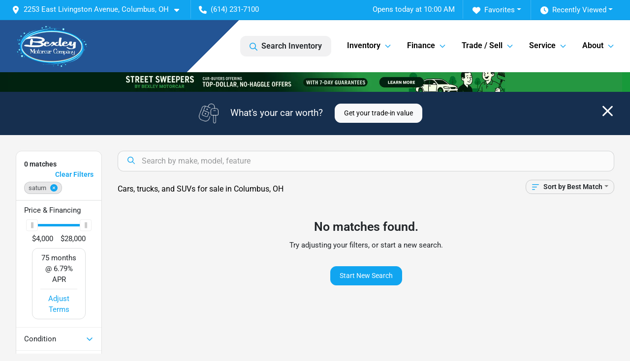

--- FILE ---
content_type: text/html; charset=utf-8
request_url: https://www.bexleymotorcar.com/saturn
body_size: 19257
content:
<!DOCTYPE html><html lang="en"><head><meta charSet="utf-8" data-next-head=""/><meta name="viewport" content="width=device-width, initial-scale=1.0" class="jsx-3702177499" data-next-head=""/><link rel="icon" href="https://static.overfuel.com/dealers/bexley-motorcar/image/favicon-32x32.png" class="jsx-3702177499" data-next-head=""/><link rel="apple-touch-icon" sizes="180x180" href="https://static.overfuel.com/dealers/bexley-motorcar/image/apple-touch-icon.png" class="jsx-3702177499" data-next-head=""/><link rel="icon" type="image/png" sizes="192x192" href="https://static.overfuel.com/dealers/bexley-motorcar/image/android-chrome-192x192.png" class="jsx-3702177499" data-next-head=""/><link rel="icon" type="image/png" sizes="512x512" href="https://static.overfuel.com/dealers/bexley-motorcar/image/android-chrome-512x512.png" class="jsx-3702177499" data-next-head=""/><meta property="og:url" content="https://www.bexleymotorcar.com/saturn" class="jsx-3702177499" data-next-head=""/><meta property="og:site_name" content="Bexley Motorcar" class="jsx-3702177499" data-next-head=""/><meta property="og:type" content="website" class="jsx-3702177499" data-next-head=""/><meta property="og:image" content="https://static.overfuel.com/dealers/bexley-motorcar/image/bexley-og.webp" class="jsx-3702177499" data-next-head=""/><meta name="format-detection" content="telephone=no,address=no" class="jsx-3702177499" data-next-head=""/><link rel="preload" href="/font/roboto-v48-latin-regular.woff2" as="font" type="font/woff2" crossorigin="anonymous" class="jsx-b1edb5e55a1a9cb8" data-next-head=""/><link rel="preload" href="/font/roboto-v48-latin-600.woff2" as="font" type="font/woff2" crossorigin="anonymous" class="jsx-b1edb5e55a1a9cb8" data-next-head=""/><link rel="preload" href="/font/roboto-v48-latin-900.woff2" as="font" type="font/woff2" crossorigin="anonymous" class="jsx-b1edb5e55a1a9cb8" data-next-head=""/><title data-next-head="">Cars, trucks, and SUVs for sale in Columbus, OH | Bexley Motorcar</title><meta property="og:title" content="Cars, trucks, and SUVs for sale in Columbus, OH | Bexley Motorcar" data-next-head=""/><meta name="description" content="Shop Bexley Motorcar selection of Cars, trucks, and SUVs for sale in Columbus, OH" data-next-head=""/><meta property="og:description" content="Shop Bexley Motorcar selection of Cars, trucks, and SUVs for sale in Columbus, OH" data-next-head=""/><link rel="canonical" href="https://www.bexleymotorcar.com/used-cars-in-columbus-oh" data-next-head=""/><link rel="preload" href="/_next/static/css/58b43e3c8017d3ba.css" as="style"/><script type="application/ld+json" class="jsx-3702177499" data-next-head="">{"@context":"https://schema.org","@type":"Organization","url":"https://www.bexleymotorcar.com","logo":"https://static.overfuel.com/dealers/bexley-motorcar/image/android-chrome-192x192.png"}</script><link rel="preload" as="image" imageSrcSet="https://static.overfuel.com/dealers/bexley-motorcar/image/bexley-logo.webp?w=256&amp;q=80 1x, https://static.overfuel.com/dealers/bexley-motorcar/image/bexley-logo.webp?w=384&amp;q=80 2x" fetchPriority="high" data-next-head=""/><link rel="preload" as="image" imageSrcSet="https://static.overfuel.com/dealers/bexley-motorcar/image/SS_PB_D.webp?w=3840&amp;q=80 1x" data-next-head=""/><script id="gainit" data-nscript="beforeInteractive">
            window.dataLayer = window.dataLayer || [];
            function gtag(){ window.dataLayer.push(arguments); }
            gtag('js', new Date());
            gtag('config', 'G-CLWYQPSB4M');
            
          </script><script id="fbqtag" data-nscript="beforeInteractive">
            !function(f,b,e,v,n,t,s)
            {if(f.fbq)return;n=f.fbq=function(){n.callMethod?
            n.callMethod.apply(n,arguments):n.queue.push(arguments)};
            if(!f._fbq)f._fbq=n;n.push=n;n.loaded=!0;n.version='2.0';
            n.queue=[];t=b.createElement(e);t.async=!0;
            t.src=v;s=b.getElementsByTagName(e)[0];
            s.parentNode.insertBefore(t,s)}(window, document,'script',
            'https://connect.facebook.net/en_US/fbevents.js');
            fbq('init', '2070656913381955');
            fbq('track', 'PageView');
          </script><link rel="stylesheet" href="/_next/static/css/58b43e3c8017d3ba.css" data-n-g=""/><noscript data-n-css=""></noscript><script defer="" noModule="" src="/_next/static/chunks/polyfills-42372ed130431b0a.js"></script><script id="gatag" src="/gtag/js?id=G-CLWYQPSB4M&amp;l=dataLayer" defer="" data-nscript="beforeInteractive"></script><script defer="" src="/_next/static/chunks/8475.47831073e1b6ffaf.js"></script><script defer="" src="/_next/static/chunks/5601.9c144d6328ba2581.js"></script><script defer="" src="/_next/static/chunks/4744.3238be3c0e11f459.js"></script><script defer="" src="/_next/static/chunks/748.c76f477143a8f116.js"></script><script defer="" src="/_next/static/chunks/2056.fe5fbb4ced7daed5.js"></script><script defer="" src="/_next/static/chunks/04ce947b-1a2fb7fb7f4eb2eb.js"></script><script defer="" src="/_next/static/chunks/7115-0e695373b530fcce.js"></script><script defer="" src="/_next/static/chunks/9320-d3cb4c548ab2883c.js"></script><script defer="" src="/_next/static/chunks/655-f32d8bd654120190.js"></script><script defer="" src="/_next/static/chunks/2033-ccbb47b0b86c3b08.js"></script><script defer="" src="/_next/static/chunks/872.15bd6bfb5d8cdca5.js"></script><script defer="" src="/_next/static/chunks/4610.cb5fe67beaf7f1de.js"></script><script defer="" src="/_next/static/chunks/3014.a9a0b5ab652f98e8.js"></script><script defer="" src="/_next/static/chunks/476.d481209788d7a27f.js"></script><script defer="" src="/_next/static/chunks/5966.a132af2705f5f969.js"></script><script defer="" src="/_next/static/chunks/4116.b23f12c7cc68b06b.js"></script><script defer="" src="/_next/static/chunks/6985.c321d642c328bfd5.js"></script><script defer="" src="/_next/static/chunks/4851.6e2fd352c54a4585.js"></script><script defer="" src="/_next/static/chunks/1125.b585ff32d6657eb2.js"></script><script src="/_next/static/chunks/webpack-399c606c53bebe87.js" defer=""></script><script src="/_next/static/chunks/framework-77dff60c8c44585c.js" defer=""></script><script src="/_next/static/chunks/main-819ca9995167ee4f.js" defer=""></script><script src="/_next/static/chunks/pages/_app-d70018bfe3524097.js" defer=""></script><script src="/_next/static/chunks/8230-fd615141ef99310a.js" defer=""></script><script src="/_next/static/chunks/7856-db7bf741a0ee53d2.js" defer=""></script><script src="/_next/static/chunks/4587-68b5c796bc85d386.js" defer=""></script><script src="/_next/static/chunks/1423-77cd04bb72d43ce6.js" defer=""></script><script src="/_next/static/chunks/4761-d55ae15e52027e06.js" defer=""></script><script src="/_next/static/chunks/6554-17ce05496a22ed1d.js" defer=""></script><script src="/_next/static/chunks/2439-be50dbabb48591ef.js" defer=""></script><script src="/_next/static/chunks/4204-2d23ae957a7fea54.js" defer=""></script><script src="/_next/static/chunks/9086-57110936e1d9f18a.js" defer=""></script><script src="/_next/static/chunks/4159-72e26b6c8b5e4fcf.js" defer=""></script><script src="/_next/static/chunks/8670-5388bb14ca8a6ed3.js" defer=""></script><script src="/_next/static/chunks/7265-749e906ff613fcd6.js" defer=""></script><script src="/_next/static/chunks/2775-3db6e184bc3b7a64.js" defer=""></script><script src="/_next/static/chunks/1646-3e7dd0c8dea625e4.js" defer=""></script><script src="/_next/static/chunks/pages/inventory-9ad38f51278e71a2.js" defer=""></script><script src="/_next/static/VXEt5V-hA8djczTEMLNu9/_buildManifest.js" defer=""></script><script src="/_next/static/VXEt5V-hA8djczTEMLNu9/_ssgManifest.js" defer=""></script><style id="__jsx-b1edb5e55a1a9cb8">@font-face{font-display:s block;font-family:"Roboto";font-style:normal;font-weight:400;src:url("/font/roboto-v48-latin-regular.woff2")format("woff2")}@font-face{font-display:block;font-family:"Roboto";font-style:normal;font-weight:600;src:url("/font/roboto-v48-latin-600.woff2")format("woff2")}@font-face{font-display:block;font-family:"Roboto";font-style:normal;font-weight:900;src:url("/font/roboto-v48-latin-900.woff2")format("woff2")}body{font-family:"Roboto",system-ui,Arial,sans-serif!important}</style><style id="__jsx-3702177499">:root{--color-primary:#11a5f0;--color-secondary:#235493;--color-highlight:#4e5155;--persistent-banner-background-color:#11a5f0;--persistent-banner-text-color:#212529;--srp-height:75%;--cookie-consent-bg:#343a40;--cookie-consent-text:#fff;--cookie-consent-link:#fff}body{letter-spacing:0;background:#f5f5f5;font-size:.95rem;top:0px!important} #mobile-nav{background:#273341}#header-nav ul li{position:relative;color:#000;display:inline-block;padding:1.5rem 1rem;text-transform:none;font-size:16px}#header-nav a.noChildren{color:#000}.text-primary,svg.text-primary,.blog-article a:not(.btn),.blog-article a:not(.btn):visited{color:var(--color-primary)!important;fill:var(--color-primary)}.blog-article a:not(.btn) svg,.blog-article a:not(.btn):visited svg{fill:var(--color-primary)!important}.bg-preheader{background:#11a5f0;color:#fff}.text-preheader{color:#fff!important}.bg-preheader i,.bg-preheader svg,.bg-preheader .dropdown-toggle::after{color:#fff!important;fill:#fff!important}.bg-header{background:#273341}.bg-footer{background:#111}.bg-heroSearch{background:black;padding:6rem 0;position:relative;overflow-x:clip;-webkit-background-size:cover!important;-moz-background-size:cover!important;-o-background-size:cover!important;background-size:cover!important;background-position:center center;background-repeat:no-repeat}.bg-heroSearch #hero-img{left:0;bottom:0}.text-highlight{color:#4e5155!important}.btn-outline-primary,.btn-outline-primary:hover{border-color:var(--color-primary);color:var(--color-primary)}.btn-outline-primary svg,.btn-outline-primary:hover svg,.btn-link svg{fill:var(--color-primary)}#top-banner svg{fill:#fff!important}.btn-outline-primary:focus{color:inherit}.btn-default:active{color:white!important}.btn-default:active svg{fill:white}.btn-link.show svg{fill:white!important}.btn-link.show::after{color:#fff!important}.cElement a,.cElement a:hover{color:var(--color-primary)}.cElement a.btn:not(.btn-outline-primary):not(.btn-primary){color:#fff}.split-boxes{background-image:linear-gradient(90deg,var(--color-secondary),var(--color-secondary)50%,var(--color-primary)0,var(--color-primary))}.img-srp-container:before{display:block;content:"";width:100%;padding-top:75%}.btn-outline-primary:disabled{color:var(--color-primary)!important;border-color:var(--color-primary)!important}.aiBg{position:relative;background:linear-gradient(90deg,var(--color-primary),#ccc);border-radius:14px;padding:2px}.aiBg input{border:0!important;z-index:5}.react-datepicker__day--selected,.react-datepicker__day--in-selecting-range,.react-datepicker__day--in-range,.react-datepicker__month-text--selected,.react-datepicker__month-text--in-selecting-range,.react-datepicker__month-text--in-range,.react-datepicker__quarter-text--selected,.react-datepicker__quarter-text--in-selecting-range,.react-datepicker__quarter-text--in-range,.react-datepicker__year-text--selected,.react-datepicker__year-text--in-selecting-range,.react-datepicker__year-text--in-range,.react-datepicker__day--keyboard-selected:hover,.react-datepicker__month-text--keyboard-selected:hover,.react-datepicker__quarter-text--keyboard-selected:hover,.react-datepicker__year-text--keyboard-selected:hover{background-color:var(--color-primary);color:white}.text-secondary{color:var(--color-secondary)!important}.ribbon span{background-color:var(--color-primary)!important}.border-primary,html:not([dir=rtl]) .border-primary,html[dir=rtl] .border-primary{border-color:var(--color-primary)!important}.drag-active{border:1px dashed var(--color-primary)!important}.progress-bar,.bg-primary,.badge-primary,.btn-primary,.nav-pills .nav-link.active,.nav-pills .nav-link.active:hover,.nav-pills .nav-link.active:focus,.btn-check:checked+.btn,.btn.active,.btn.show,.btn:first-child:active,:not(.btn-check)+.btn:active{background-color:var(--color-primary)!important}.btn-primary,.btn-check:checked+.btn,.btn.active,.btn.show,.btn:first-child:active,:not(.btn-check)+.btn:active{border-color:var(--color-primary)!important}.btn-secondary{background-color:var(--color-secondary)!important;border-color:var(--color-secondary)!important}.btn-secondary:focus,.btn-secondary.focus{border-color:var(--color-secondary)!important}.btn-primary:focus,.btn-primary.focus{border-color:var(--color-primary)!important}.btn-primary.disabled,.btn-primary:disabled{border-color:var(--color-primary)!important;background:var(--color-primary)!important}.border-theme,.btn-group .btn-primary,.input-group-prepend .btn-primary,.input-group-append .btn-primary{border-color:var(--color-primary)!important}.rdp-button:focus:not([disabled]),.rdp-button:active:not([disabled]){background-color:#f5f5f5!important;border-color:var(--color-primary)!important}.rdp-day_selected:not([disabled]),.rdp-day_selected:focus:not([disabled]),.rdp-day_selected:active:not([disabled]),.rdp-day_selected:hover:not([disabled]){background-color:var(--color-primary)!important}.btn-group .active svg{color:var(--color-primary)!important}#header-nav ul li::after{border-color:var(--color-primary)!important}.bg-secondary,.badge-secondary{background-color:var(--color-secondary)!important;color:white!important}#languagedropdown{color:#fff;text-decoration:none;margin-top:-3px}.goog-te-combo{width:100%;background:#11a5f0!important;color:#fff!important;border:none;font-size:.9rem!important;font-family:inherit!important;margin:1px 0!important;-webkit-appearance:none}#persistent_banner_desktop,#persistent_banner_mobile,#persistent_banner_desktop a,#persistent_banner_mobile a{background-color:#11a5f0;z-index:5;color:#212529!important}.gg-app{z-index:1!important}@media(max-width:575px){.bg-heroSearch #hero-img-mobile{object-fit:cover;width:100%!important;height:100%!important;top:0}
        }@media(min-width:576px){.bg-heroSearch{padding:7rem 0;position:relative;background-image:url("https://static.overfuel.com/dealers/bexley-motorcar/image/bexley-hero-2.webp");-webkit-background-size:cover!important;-moz-background-size:cover!important;-o-background-size:cover!important;background-size:cover!important;background-position:top center;background-repeat:no-repeat}.srpCardLocation{cursor:default!important}.srpCardLocation .fa-phone{display:none!important}}#top-banner {background-color: #162F4F !important; }
        
        @media screen and (max-width: 575px) { 
  .bg-heroSearch { 
    padding: 1rem 0; 
    }
  .ofa-phone svg,
  .ofa-bars svg {
    fill: #fff !important;
  }
  }
.bg-header {
  background: #fff;
  background: linear-gradient(-45deg, rgba(255,255,255,1) 0%, rgba(255,255,255,1) 65%, #235494 35%) !important;
  border: none !important;
}

#mobile-nav {
    background: #235493;
}

.main-photo {
    filter: brightness(70%) !important;
}

.page-template-bexley-motorcar-service-center #interior-padding {
  padding-top: 0px !important;
}

.service-card {
    box-shadow: rgba(99, 99, 99, 0.2) 0px 2px 8px 0px;
    padding: 12% !important;
    margin-bottom: 15px;
    border-radius: 0.5rem;
    min-height: 275px;
}

.card-2 {
  background: rgba( 255, 255, 255, 0.05 );
  box-shadow: 0 8px 32px 0 rgba( 31, 38, 135, 0.37 );
  backdrop-filter: blur( 7px );
  -webkit-backdrop-filter: blur( 7px );
  border: 1px solid rgba( 255, 255, 255, 0.18 );
    border-radius: 0.5rem;
    padding: 8% !important;
    min-height: 320px;
    color: #fff;
}

.card-2:hover {
  box-shadow: rgba(0, 0, 0, 0.1) 0px 4px 12px;
  transition: all 1s ease;
}

.promotion-text {
    font-size: 6rem;
    margin-bottom: 0px !important;
    line-height: 0.8;
}

@media (max-width: 575px) {
  .promotion-text {
    font-size: 4rem;
  }
}

@media (max-width: 575px) {
  .add-p .fPNYiU{
    padding: 20px !important;
  }
}

.card2 .ddtiOF {
    min-height: 390px !important;
}

.point-text h3 {
    font-size: 3rem;
    color: #11a5f0;
}

#openclosed {
  background-color: #11A5F0 !important;
}

#persistent_banner_desktop { background: linear-gradient( to right, #012110 0%, #012110 50%, #18993a 50%, #18993a 100% ) !important; }

        

        
      </style><style id="__jsx-388705319">.container-fluid{max-width:2548px!important}#desktop-search{width:100%}#header-nav ul li,#search_desktop{font-weight:600}#header-nav ul li ul{top:3.5rem;border-radius:12px}#header-nav ul>li:last-of-type{padding-right:0!important}#header-nav ul li ul li{font-weight:normal!important}.searchInventory{border-color:#E8E8E8!important;padding:1.5rem 1rem}.searchInventory svg{fill:#11a5f0}#googletranslate{padding-top:.6rem}.route-home #persistent-search{display:none}.card{overflow:hidden;border:1px solid transparent!important;box-shadow:0 0 0!important;border:1px solid#e1e1e1!important;border-radius:12px!important}.card-header{border-radius:12px 12px 0 0!important}.card-footer:last-child{border-radius:0 0 12px 12px!important}.rounded,.btn,input,.form-control,#home-search-wrapper,.custom-select{border-radius:12px!important}.rounded_bottom{border-bottom-left-radius:12px;border-bottom-right-radius:12px}.btn-group .btn:first-child{border-radius:12px 0 0 12px!important}.btn-group .btn:last-child{border-radius:0 12px 12px 0!important}.btn-group .btn{border-radius:0!important}.btn-group .btn.active{border-color:#11a5f0!important}.input-group>.form-control:not(.border-radius-0):not(:first-child),.input-group>.custom-select:not(.border-radius-0):not(:first-child){border-radius:0 12px 12px 0!important}.input-group>.input-group-text.prepend:first-of-type{border-radius:12px 0 0 12px!important}.input-group>.input-group-text.append:last-of-type{border-radius:0 12px 12px 0!important}.border-radius-0{border-radius:0 0 0 0!important;border-bottom-right-radius:0!important;border-bottom-left-radius:0!important;border-top-right-radius:0!important;border-top-left-radius:0!important}.accordion-item:first-of-type{border-radius:12px 12px 0 0!important}.accordion-item:last-of-type{border-radius:0 0 12px 12px!important}</style><style data-styled="" data-styled-version="6.3.8">.bPXTyO{position:fixed;content:'';top:63px;left:0;z-index:25;}/*!sc*/
.bPXTyO.searchVisible{height:calc(100% - 67px);overflow:scroll;}/*!sc*/
data-styled.g19[id="sc-2cecbaee-0"]{content:"bPXTyO,"}/*!sc*/
</style></head><body> <link rel="preload" as="image" imageSrcSet="https://static.overfuel.com/dealers/bexley-motorcar/image/bexley-logo.webp?w=256&amp;q=80 1x, https://static.overfuel.com/dealers/bexley-motorcar/image/bexley-logo.webp?w=384&amp;q=80 2x" fetchPriority="high"/><link rel="preload" as="image" imageSrcSet="https://static.overfuel.com/dealers/bexley-motorcar/image/SS_PB_D.webp?w=3840&amp;q=80 1x"/><div id="__next"><script type="application/ld+json" class="jsx-3702177499">{"@context":"https://schema.org","@type":["AutoDealer","LocalBusiness"],"name":"Bexley Motorcar Company","image":"https://static.overfuel.com/dealers/bexley-motorcar/image/bexley-og.webp","@id":"https://www.bexleymotorcar.com/#organization","url":"https://www.bexleymotorcar.com/","telephone":"+16142317100","address":{"@type":"PostalAddress","streetAddress":"2253 East Livingston Avenue","addressLocality":"Columbus","addressRegion":"OH","postalCode":"43209","addressCountry":"US"},"geo":{"@type":"GeoCoordinates","latitude":39.9477312,"longitude":-82.9373623},"openingHoursSpecification":[{"@type":"OpeningHoursSpecification","dayOfWeek":"Monday","opens":"10:00","closes":"19:00"},{"@type":"OpeningHoursSpecification","dayOfWeek":"Tuesday","opens":"10:00","closes":"19:00"},{"@type":"OpeningHoursSpecification","dayOfWeek":"Wednesday","opens":"10:00","closes":"19:00"},{"@type":"OpeningHoursSpecification","dayOfWeek":"Thursday","opens":"10:00","closes":"19:00"},{"@type":"OpeningHoursSpecification","dayOfWeek":"Friday","opens":"10:00","closes":"19:00"},{"@type":"OpeningHoursSpecification","dayOfWeek":"Saturday","opens":"10:00","closes":"18:00"}],"sameAs":["https://www.facebook.com/BexelyMotorcar","https://www.instagram.com/bexley_motorcar_company/","https://www.youtube.com/user/bexleymotorcar/feed"],"aggregateRating":{"@type":"AggregateRating","ratingValue":4.4,"reviewCount":628},"hasMap":"https://maps.google.com/?q=2253+East+Livingston+Avenue+Columbus+OH+43209","contactPoint":[{"@type":"ContactPoint","contactType":"Sales","telephone":"+16142317100","availableLanguage":["English","Spanish"],"areaServed":"US"}],"knowsAbout":["used cars","trade-in","auto financing","vehicle service"]}</script><div translate="no" class="jsx-3702177499 notranslate"><div id="google_translate_element" style="display:none" class="jsx-3702177499"></div></div><div class="mode-undefined full_width route-srp"><noscript><img height="1" width="1" style="display:none" src="https://www.facebook.com/tr?id=2070656913381955&amp;ev=PageView&amp;noscript=1" alt=""/></noscript><header role="banner" class="d-none d-xl-block " id="header-desktop"><div class="border-bottom bg-preheader text-preheader theme-dark"><div class="container-fluid"><div class="row"><div class="col"><div class="py-2 ps-2 pe-3 d-inline-block cursor-pointer border-end position-relative locationDropdown" role="button" data-cy="header-location-dropdown"><span class="d-inline-block faIcon ofa-solid ofa-location-dot me-2"><svg height="16" width="16" fill="inherit"><use xlink:href="/solid.svg#location-dot"></use></svg></span><span class="d-inline-block me-1 notranslate">2253 East Livingston Avenue, Columbus, OH<span class="d-inline-block faIcon ofa-solid ofa-caret-down ms-2"><svg height="16" width="16" fill="inherit"><use xlink:href="/solid.svg#caret-down"></use></svg></span></span></div><div class="py-2  px-3 d-inline-block "><span data-cy="header-phone" role="button" class="text-preheader"><span class="d-inline-block faIcon ofa-solid ofa-phone me-2"><svg height="16" width="16" fill="inherit"><use xlink:href="/solid.svg#phone"></use></svg></span>(614) 231-7100</span></div><div class="float-end py-2 text-end "><div class="dropdown"><button type="button" id="recents" aria-expanded="false" class="py-0 text-decoration-none text-white dropdown-toggle btn btn-link"><span class="d-inline-block faIcon ofa-solid ofa-clock me-2 float-start mt-0"><svg height="16" width="16" fill="inherit"><use xlink:href="/solid.svg#clock"></use></svg></span>Recently Viewed</button></div></div><div class="float-end py-2 border-end text-end"><div class="dropdown"><button type="button" id="favorites" aria-expanded="false" class="py-0 text-decoration-none text-white dropdown-toggle btn btn-link"><span class="d-inline-block faIcon ofa-solid ofa-heart me-2"><svg height="16" width="16" fill="inherit"><use xlink:href="/solid.svg#heart"></use></svg></span>Favorites</button></div></div><div class="py-2 px-3 float-end text-end border-end" id="currentLocation"><span>Opens today at 10:00 AM</span></div></div></div></div></div><div class="px-3 border-bottom bg-header position-relative py-2" id="interior_header"><div class="container-fluid"><div class="d-flex align-items-center"><a title="Bexley Motorcar" id="logo-link" href="/"><img alt="Bexley Motorcar" id="logo" fetchPriority="high" loading="eager" width="148" height="90" decoding="async" data-nimg="1" style="color:transparent" srcSet="https://static.overfuel.com/dealers/bexley-motorcar/image/bexley-logo.webp?w=256&amp;q=80 1x, https://static.overfuel.com/dealers/bexley-motorcar/image/bexley-logo.webp?w=384&amp;q=80 2x" src="https://static.overfuel.com/dealers/bexley-motorcar/image/bexley-logo.webp?w=384&amp;q=80"/></a><div class="ms-auto" id="header-nav"><ul><li class="searchInventory"><button type="button" id="search_desktop" title="Browse Inventory" class="text-decoration-none text-dark bg-light btn btn-link"><span class="d-inline-block faIcon ofa-regular ofa-magnifying-glass me-2"><svg height="16" width="16" fill="inherit"><use xlink:href="/regular.svg#magnifying-glass"></use></svg></span>Search Inventory</button></li><li class="cursor-pointer">Inventory<span class="d-inline-block faIcon ofa-regular ofa-angle-down ms-2 text-primary"><svg height="15" width="14" fill="#11a5f0"><use xlink:href="/regular.svg#angle-down"></use></svg></span><ul><li class="cursor-pointer"><a target="_self" title="All inventory" class="" href="/used-cars-in-columbus-oh">All inventory</a></li><li class="cursor-pointer"><a target="_self" title="Cars" class="" href="/cars">Cars</a></li><li class="cursor-pointer"><a target="_self" title="Trucks" class="" href="/trucks">Trucks</a></li><li class="cursor-pointer"><a target="_self" title="SUVs" class="" href="/suvs">SUVs</a></li><li class="cursor-pointer"><a target="_self" title="Vans" class="" href="/vans">Vans</a></li><li class="cursor-pointer"><a target="_self" title="$500 Off" class="" href="/500-off-promotion-page">$500 Off</a></li></ul></li><li class="cursor-pointer">Finance<span class="d-inline-block faIcon ofa-regular ofa-angle-down ms-2 text-primary"><svg height="15" width="14" fill="#11a5f0"><use xlink:href="/regular.svg#angle-down"></use></svg></span><ul><li class="cursor-pointer"><a target="_self" title="Get approved" class="" href="/get-approved">Get approved</a></li><li class="cursor-pointer"><a target="_self" title="Car loan calculator" class="" href="/car-loan-calculator">Car loan calculator</a></li></ul></li><li class="cursor-pointer">Trade / Sell<span class="d-inline-block faIcon ofa-regular ofa-angle-down ms-2 text-primary"><svg height="15" width="14" fill="#11a5f0"><use xlink:href="/regular.svg#angle-down"></use></svg></span><ul><li class="cursor-pointer"><a target="_self" title="Get trade-in value" class="" href="/trade-in">Get trade-in value</a></li><li class="cursor-pointer"><a target="_self" title="Sell your car" class="" href="/street-sweepers">Sell your car</a></li></ul></li><li class="cursor-pointer">Service<span class="d-inline-block faIcon ofa-regular ofa-angle-down ms-2 text-primary"><svg height="15" width="14" fill="#11a5f0"><use xlink:href="/regular.svg#angle-down"></use></svg></span><ul><li class="cursor-pointer"><a target="_self" title="Service center" class="" href="/bexley-motorcar-service-center">Service center</a></li><li class="cursor-pointer"><a target="_self" title="Schedule service" class="" href="/service-appointment">Schedule service</a></li></ul></li><li class="cursor-pointer">About<span class="d-inline-block faIcon ofa-regular ofa-angle-down ms-2 text-primary"><svg height="15" width="14" fill="#11a5f0"><use xlink:href="/regular.svg#angle-down"></use></svg></span><ul><li class="cursor-pointer"><a target="_self" title="About us" class="" href="/about-bexley-motorcar-columbus-oh">About us</a></li><li class="cursor-pointer"><a target="_self" title="Contact us" class="" href="/contact-information">Contact us</a></li><li class="cursor-pointer"><a target="_self" title="Meet the staff" class="" href="/staff">Meet the staff</a></li><li class="cursor-pointer"><a target="_self" title="Careers" class="" href="/careers">Careers</a></li><li class="cursor-pointer"><a target="_self" title="Customer reviews" class="" href="/customer-reviews">Customer reviews</a></li></ul></li></ul></div></div><div class="clearfix"></div></div></div><div id="openclosed" class="bg-secondary py-2 px-3 text-white text-center d-none">Opens today at 10:00 AM</div></header><div id="mobile-nav" class="border-bottom border-bottom d-xl-none position-fixed d-flex align-items-center w-100"><div class="d-flex w-100 align-items-center " id="mobile-header"><div class="text-left w-100 ps-2" id="mobile-logo"><img alt="Bexley Motorcar" fetchPriority="high" loading="eager" width="145" height="50" decoding="async" data-nimg="1" style="color:transparent" srcSet="https://static.overfuel.com/dealers/bexley-motorcar/image/bexley-logo.webp?w=256&amp;q=80 1x, https://static.overfuel.com/dealers/bexley-motorcar/image/bexley-logo.webp?w=384&amp;q=80 2x" src="https://static.overfuel.com/dealers/bexley-motorcar/image/bexley-logo.webp?w=384&amp;q=80"/></div><div class="my-0 ms-auto mobilePhone px-2 "><span class="d-inline-block faIcon ofa-solid ofa-phone h3 my-0"><svg height="25" width="25" fill="#000"><use xlink:href="/solid.svg#phone"></use></svg></span></div><div class="text-end ps-2 "><span class="d-inline-block faIcon ofa-solid ofa-bars h2 me-1 mb-0 mt-n1"><svg height="29" width="29" fill="#000"><use xlink:href="/solid.svg#bars"></use></svg></span></div></div></div><div style="height:104px" class="d-block d-xl-none" id="mobile-nav-spacer"></div><div id="persistent_banner_desktop"><div class="container"><a title="Click here to see special promotion" class="cursor-pointer" href="/street-sweepers"><img alt="Special promotion" width="2840" height="90" decoding="async" data-nimg="1" class="img-fluid" style="color:transparent" srcSet="https://static.overfuel.com/dealers/bexley-motorcar/image/SS_PB_D.webp?w=3840&amp;q=80 1x" src="https://static.overfuel.com/dealers/bexley-motorcar/image/SS_PB_D.webp?w=3840&amp;q=80"/></a></div></div><script type="application/ld+json"></script><main id="inventory-index" class="position-relative path-inventory"><div class="bg-secondary p-4 d-block" id="top-banner"><div class="align-items-center container"><div class="d-flex align-items-center row"><div class="text-large text-center text-white col-sm-12"><img alt="Get your trade-in value" loading="lazy" width="40" height="40" decoding="async" data-nimg="1" class="me-4 d-none d-sm-inline-block" style="color:transparent" srcSet="https://static.overfuel.com/images/icons/streamlinehq-car-tool-keys-transportation-white-200.PNG?w=48&amp;q=80 1x, https://static.overfuel.com/images/icons/streamlinehq-car-tool-keys-transportation-white-200.PNG?w=96&amp;q=80 2x" src="https://static.overfuel.com/images/icons/streamlinehq-car-tool-keys-transportation-white-200.PNG?w=96&amp;q=80"/>What&#x27;s your car worth?<button type="button" class="border-white ms-4 mt-3 mt-sm-0 btn btn-light">Get your trade-in value</button><button type="button" class="close text-white text-large float-end p-0 mb-n2 mt-n1 mr-n2 btn btn-link"><span class="d-inline-block faIcon ofa-regular ofa-xmark text-white"><svg height="36" width="25" fill="white"><use xlink:href="/regular.svg#xmark"></use></svg></span></button></div></div></div></div><div class="sc-2cecbaee-0 bPXTyO w-100 border-bottom ToolbarMobile bg-white d-block d-xl-none searchHidden"><div class="no-gutters row-bordered text-start text-nowrap sticky-top bg-white border-bottom border-top row"><div class="py-2 pe-2 ps-3 cursor-pointer col-sm-6 col-5"><span class="d-inline-block faIcon ofa-regular ofa-bars-filter text-primary me-2"><svg height="16" width="16" fill="#11a5f0"><use xlink:href="/regular.svg#bars-filter"></use></svg></span>Filters</div><div class="py-2 px-3 col-sm-5 col-5"><span class="d-inline-block faIcon ofa-regular ofa-arrow-down-wide-short text-primary me-2"><svg height="16" width="16" fill="#11a5f0"><use xlink:href="/regular.svg#arrow-down-wide-short"></use></svg></span>Best Match</div><div aria-label="Close" class="py-2 pe-3 text-end  col-sm-1 col-2"><span class="d-inline-block faIcon ofa-regular ofa-magnifying-glass text-primary me-2"><svg height="16" width="16" fill="#11a5f0"><use xlink:href="/regular.svg#magnifying-glass"></use></svg></span></div></div></div><div class="mb-5 container-fluid"><div class="d-flex mt-3"><div class="d-none d-xl-block filter-container w-20"><div class="p-3"><div class="mb-5 mt-3 mt-md-0 notranslate filterCard card"><div class="pt-3 pb-2 bg-white card-header"><div class="card-title h6 font-weight-bold mb-2">0<!-- --> matches</div></div><form data-cy="filter-section" class="pb-0 mt-sm-0"><div class="price-financing card-footer"><div class="cursor-pointer">Price <!-- -->&amp; Financing</div><div class="mt-2 px-3 collapse show"><div class="opacity-100"><div style="transform:scale(1);cursor:inherit;height:24px;display:flex;width:100%"><div style="height:5px;width:100%;border-radius:4px;background:linear-gradient(to right, #ccc 0%, #ccc 0%, #11a5f0 0%, #11a5f0 100%, #ccc 100%, #ccc 100%);align-self:center" class="price-financing-slider"><div style="position:absolute;z-index:0;cursor:grab;user-select:none;touch-action:none;-webkit-user-select:none;-moz-user-select:none;-ms-user-select:none;height:24px;width:24px;border-radius:4px;background-color:#FFF;display:flex;justify-content:center;align-items:center;border:1px solid #eee;outline:0;left:0" tabindex="0" aria-valuemax="28000" aria-valuemin="4000" aria-valuenow="4000" draggable="false" aria-label="Accessibility label" role="slider"><div style="height:12px;width:5px;background-color:#CCC"></div></div><div style="position:absolute;z-index:1;cursor:grab;user-select:none;touch-action:none;-webkit-user-select:none;-moz-user-select:none;-ms-user-select:none;height:24px;width:24px;border-radius:4px;background-color:#FFF;display:flex;justify-content:center;align-items:center;border:1px solid #eee;outline:0;left:0" tabindex="0" aria-valuemax="28000" aria-valuemin="4000" aria-valuenow="28000" draggable="false" aria-label="Accessibility label" role="slider"><div style="height:12px;width:5px;background-color:#CCC"></div></div></div></div><div class="mt-1 no-gutters row"><div class="ms-n3 col">$4,000</div><div class="me-n3 text-end col">$28,000</div></div></div><div class="rounded text-sm border my-2 py-2 px-3 text-center">75<!-- --> months @ <span class="notranslate">NaN<!-- -->%</span> APR<div class="text-primary cursor-pointer border-top mt-2 pt-2">Adjust Terms</div></div><input type="hidden" tabindex="-1" id="minprice" name="price[gt]" value="4000"/><input type="hidden" tabindex="-1" id="maxprice" name="price[lt]" value="28000"/></div></div><div class="card-footer"><div class="cursor-pointer py-1" data-cy="toggle-filter-condition">Condition<span class="d-inline-block faIcon ofa-regular ofa-angle-down text-primary float-end"><svg height="16" width="16" fill="#11a5f0"><use xlink:href="/regular.svg#angle-down"></use></svg></span></div></div><div class="card-footer"><div class="cursor-pointer py-1" data-cy="toggle-make-model">Make &amp; Model<span class="d-inline-block faIcon ofa-regular ofa-angle-up text-primary float-end"><svg height="16" width="16" fill="#11a5f0"><use xlink:href="/regular.svg#angle-up"></use></svg></span></div><div data-cy="filter-make-container" style="overflow-y:auto;max-height:300px"><div class="mt-2 cursor-pointer"><label class="custom-control custom-checkbox" for="ma_Acura"><input type="checkbox" id="ma_Acura" class="custom-control-input" name="make[]" value="Acura"/><span class="custom-control-label">Acura<!-- --> (<!-- -->1<!-- -->)</span></label></div><div class="mt-2 cursor-pointer"><label class="custom-control custom-checkbox" for="ma_Audi"><input type="checkbox" id="ma_Audi" class="custom-control-input" name="make[]" value="Audi"/><span class="custom-control-label">Audi<!-- --> (<!-- -->1<!-- -->)</span></label></div><div class="mt-2 cursor-pointer"><label class="custom-control custom-checkbox" for="ma_BMW"><input type="checkbox" id="ma_BMW" class="custom-control-input" name="make[]" value="BMW"/><span class="custom-control-label">BMW<!-- --> (<!-- -->3<!-- -->)</span></label></div><div class="mt-2 cursor-pointer"><label class="custom-control custom-checkbox" for="ma_Buick"><input type="checkbox" id="ma_Buick" class="custom-control-input" name="make[]" value="Buick"/><span class="custom-control-label">Buick<!-- --> (<!-- -->2<!-- -->)</span></label></div><div class="mt-2 cursor-pointer"><label class="custom-control custom-checkbox" for="ma_Cadillac"><input type="checkbox" id="ma_Cadillac" class="custom-control-input" name="make[]" value="Cadillac"/><span class="custom-control-label">Cadillac<!-- --> (<!-- -->1<!-- -->)</span></label></div><div class="mt-2 cursor-pointer"><label class="custom-control custom-checkbox" for="ma_Chevrolet"><input type="checkbox" id="ma_Chevrolet" class="custom-control-input" name="make[]" value="Chevrolet"/><span class="custom-control-label">Chevrolet<!-- --> (<!-- -->13<!-- -->)</span></label></div><div class="mt-2 cursor-pointer"><label class="custom-control custom-checkbox" for="ma_Chrysler"><input type="checkbox" id="ma_Chrysler" class="custom-control-input" name="make[]" value="Chrysler"/><span class="custom-control-label">Chrysler<!-- --> (<!-- -->1<!-- -->)</span></label></div><div class="mt-2 cursor-pointer"><label class="custom-control custom-checkbox" for="ma_Dodge"><input type="checkbox" id="ma_Dodge" class="custom-control-input" name="make[]" value="Dodge"/><span class="custom-control-label">Dodge<!-- --> (<!-- -->3<!-- -->)</span></label></div><div class="mt-2 cursor-pointer"><label class="custom-control custom-checkbox" for="ma_FIAT"><input type="checkbox" id="ma_FIAT" class="custom-control-input" name="make[]" value="FIAT"/><span class="custom-control-label">FIAT<!-- --> (<!-- -->1<!-- -->)</span></label></div><div class="mt-2 cursor-pointer"><label class="custom-control custom-checkbox" for="ma_Ford"><input type="checkbox" id="ma_Ford" class="custom-control-input" name="make[]" value="Ford"/><span class="custom-control-label">Ford<!-- --> (<!-- -->4<!-- -->)</span></label></div><div class="mt-2 cursor-pointer"><label class="custom-control custom-checkbox" for="ma_GMC"><input type="checkbox" id="ma_GMC" class="custom-control-input" name="make[]" value="GMC"/><span class="custom-control-label">GMC<!-- --> (<!-- -->1<!-- -->)</span></label></div><div class="mt-2 cursor-pointer"><label class="custom-control custom-checkbox" for="ma_Honda"><input type="checkbox" id="ma_Honda" class="custom-control-input" name="make[]" value="Honda"/><span class="custom-control-label">Honda<!-- --> (<!-- -->9<!-- -->)</span></label></div><div class="mt-2 cursor-pointer"><label class="custom-control custom-checkbox" for="ma_Hyundai"><input type="checkbox" id="ma_Hyundai" class="custom-control-input" name="make[]" value="Hyundai"/><span class="custom-control-label">Hyundai<!-- --> (<!-- -->4<!-- -->)</span></label></div><div class="mt-2 cursor-pointer"><label class="custom-control custom-checkbox" for="ma_Jeep"><input type="checkbox" id="ma_Jeep" class="custom-control-input" name="make[]" value="Jeep"/><span class="custom-control-label">Jeep<!-- --> (<!-- -->2<!-- -->)</span></label></div><div class="mt-2 cursor-pointer"><label class="custom-control custom-checkbox" for="ma_Kia"><input type="checkbox" id="ma_Kia" class="custom-control-input" name="make[]" value="Kia"/><span class="custom-control-label">Kia<!-- --> (<!-- -->3<!-- -->)</span></label></div><div class="mt-2 cursor-pointer"><label class="custom-control custom-checkbox" for="ma_Land Rover"><input type="checkbox" id="ma_Land Rover" class="custom-control-input" name="make[]" value="Land Rover"/><span class="custom-control-label">Land Rover<!-- --> (<!-- -->1<!-- -->)</span></label></div><div class="mt-2 cursor-pointer"><label class="custom-control custom-checkbox" for="ma_Lexus"><input type="checkbox" id="ma_Lexus" class="custom-control-input" name="make[]" value="Lexus"/><span class="custom-control-label">Lexus<!-- --> (<!-- -->2<!-- -->)</span></label></div><div class="mt-2 cursor-pointer"><label class="custom-control custom-checkbox" for="ma_Lincoln"><input type="checkbox" id="ma_Lincoln" class="custom-control-input" name="make[]" value="Lincoln"/><span class="custom-control-label">Lincoln<!-- --> (<!-- -->1<!-- -->)</span></label></div><div class="mt-2 cursor-pointer"><label class="custom-control custom-checkbox" for="ma_Mazda"><input type="checkbox" id="ma_Mazda" class="custom-control-input" name="make[]" value="Mazda"/><span class="custom-control-label">Mazda<!-- --> (<!-- -->2<!-- -->)</span></label></div><div class="mt-2 cursor-pointer"><label class="custom-control custom-checkbox" for="ma_Mercedes-Benz"><input type="checkbox" id="ma_Mercedes-Benz" class="custom-control-input" name="make[]" value="Mercedes-Benz"/><span class="custom-control-label">Mercedes-Benz<!-- --> (<!-- -->2<!-- -->)</span></label></div><div class="mt-2 cursor-pointer"><label class="custom-control custom-checkbox" for="ma_MINI"><input type="checkbox" id="ma_MINI" class="custom-control-input" name="make[]" value="MINI"/><span class="custom-control-label">MINI<!-- --> (<!-- -->1<!-- -->)</span></label></div><div class="mt-2 cursor-pointer"><label class="custom-control custom-checkbox" for="ma_Mitsubishi"><input type="checkbox" id="ma_Mitsubishi" class="custom-control-input" name="make[]" value="Mitsubishi"/><span class="custom-control-label">Mitsubishi<!-- --> (<!-- -->3<!-- -->)</span></label></div><div class="mt-2 cursor-pointer"><label class="custom-control custom-checkbox" for="ma_Nissan"><input type="checkbox" id="ma_Nissan" class="custom-control-input" name="make[]" value="Nissan"/><span class="custom-control-label">Nissan<!-- --> (<!-- -->13<!-- -->)</span></label></div><div class="mt-2 cursor-pointer"><label class="custom-control custom-checkbox" for="ma_Ram"><input type="checkbox" id="ma_Ram" class="custom-control-input" name="make[]" value="Ram"/><span class="custom-control-label">Ram<!-- --> (<!-- -->1<!-- -->)</span></label></div><div class="mt-2 cursor-pointer"><label class="custom-control custom-checkbox" for="ma_Subaru"><input type="checkbox" id="ma_Subaru" class="custom-control-input" name="make[]" value="Subaru"/><span class="custom-control-label">Subaru<!-- --> (<!-- -->2<!-- -->)</span></label></div><div class="mt-2 cursor-pointer"><label class="custom-control custom-checkbox" for="ma_Toyota"><input type="checkbox" id="ma_Toyota" class="custom-control-input" name="make[]" value="Toyota"/><span class="custom-control-label">Toyota<!-- --> (<!-- -->3<!-- -->)</span></label></div><div class="mt-2 cursor-pointer"><label class="custom-control custom-checkbox" for="ma_Volkswagen"><input type="checkbox" id="ma_Volkswagen" class="custom-control-input" name="make[]" value="Volkswagen"/><span class="custom-control-label">Volkswagen<!-- --> (<!-- -->3<!-- -->)</span></label></div></div></div><div class="card-footer"><div class="cursor-pointer" data-cy="toggle-yearsmileage">Years &amp; Mileage<span class="d-inline-block faIcon ofa-regular ofa-angle-down text-primary float-end"><svg height="16" width="16" fill="#11a5f0"><use xlink:href="/regular.svg#angle-down"></use></svg></span></div></div><div class="card-footer"><div class="cursor-pointer py-1" data-cy="toggle-filter-body">Body Style<span class="d-inline-block faIcon ofa-regular ofa-angle-down text-primary float-end"><svg height="16" width="16" fill="#11a5f0"><use xlink:href="/regular.svg#angle-down"></use></svg></span></div></div><div class="card-footer"><div class="cursor-pointer py-1" data-cy="toggle-filter-features">Features<span class="d-inline-block faIcon ofa-regular ofa-angle-down text-primary float-end"><svg height="16" width="16" fill="#11a5f0"><use xlink:href="/regular.svg#angle-down"></use></svg></span></div></div><div class="card-footer"><div class="cursor-pointer py-1" data-cy="toggle-filter-exteriorcolor">Exterior Color<span class="d-inline-block faIcon ofa-regular ofa-angle-down text-primary float-end"><svg height="16" width="16" fill="#11a5f0"><use xlink:href="/regular.svg#angle-down"></use></svg></span></div></div><div class="card-footer"><div class="cursor-pointer py-1" data-cy="toggle-filter-interiorcolor">Interior Color<span class="d-inline-block faIcon ofa-regular ofa-angle-down text-primary float-end"><svg height="16" width="16" fill="#11a5f0"><use xlink:href="/regular.svg#angle-down"></use></svg></span></div></div><div class="card-footer"><div class="cursor-pointer py-1" data-cy="toggle-filter-fuel">Fuel Type<span class="d-inline-block faIcon ofa-regular ofa-angle-down text-primary float-end"><svg height="16" width="16" fill="#11a5f0"><use xlink:href="/regular.svg#angle-down"></use></svg></span></div></div><div class="card-footer"><div class="cursor-pointer py-1" data-cy="toggle-filter-transmission">Transmission<span class="d-inline-block faIcon ofa-regular ofa-angle-down text-primary float-end"><svg height="16" width="16" fill="#11a5f0"><use xlink:href="/regular.svg#angle-down"></use></svg></span></div></div><div class="card-footer"><div class="cursor-pointer py-1" data-cy="toggle-filter-drivetrain">Drivetrain<span class="d-inline-block faIcon ofa-regular ofa-angle-down text-primary float-end"><svg height="16" width="16" fill="#11a5f0"><use xlink:href="/regular.svg#angle-down"></use></svg></span></div></div><div class="card-footer"><div class="cursor-pointer py-1" data-cy="toggle-filter-engine">Engine<span class="d-inline-block faIcon ofa-regular ofa-angle-down text-primary float-end"><svg height="16" width="16" fill="#11a5f0"><use xlink:href="/regular.svg#angle-down"></use></svg></span></div></div></form></div></div></div><div class="w-100 ps-0  ps-lg-3 pe-lg-3"><div class="position-relative mt-3"><div class="position-relative"><span class="d-inline-block faIcon ofa-regular ofa-magnifying-glass position-absolute text-primary" style="top:8px;left:20px"><svg height="15" width="15" fill="#11a5f0"><use xlink:href="/regular.svg#magnifying-glass"></use></svg></span><input data-cy="input-search" placeholder="Search by make, model, feature" autoComplete="off" tabindex="-1" style="min-width:300px;max-width:100%" type="text" class="ps-5 mt-0  form-control form-control-lg" name="search" value=""/><button type="button" id="closeMobileSearch" class="my-3 w-100 d-none d-sm-none btn btn-default"><span class="d-inline-block faIcon ofa-regular ofa-angle-left float-start text-muted"><svg height="16" width="16" fill="#a3a4a6"><use xlink:href="/regular.svg#angle-left"></use></svg></span>Close Search</button></div></div><div class="d-flex align-items-center my-3 my-lg-4"><h1 class="inventoryheading text-center text-lg-start m-0">Cars, trucks, and SUVs for sale in Columbus, OH</h1><div class="text-end text-nowrap ms-auto d-flex flex-row justify-content-end"><div class="mt-n2 dropdown"><button type="button" id="sortby" aria-expanded="false" data-cy="sortby" class="text-decoration-none pl-0 border border-dark d-block dropdown-toggle btn btn-link btn-sm"><span class="d-inline-block faIcon ofa-regular ofa-bars-sort text-primary me-2"><svg height="16" width="16" fill="#11a5f0"><use xlink:href="/regular.svg#bars-sort"></use></svg></span><strong data-cy="sortby-selected">Sort by <!-- -->Best Match</strong></button></div></div></div><div class="text-center"><br/><h3 class="font-weight-bold">No matches found.</h3><p>Try adjusting your filters, or start a new search.</p><div class="d-flex justify-content-center flex-wrap gap-2 mt-3"><a class="btn btn-primary mt-3" href="/used-cars-in-columbus-oh">Start New Search</a></div></div></div></div></div><div class="py-3 text-small opacity-75 disclaimers container"><div>Information deemed reliable, but not guaranteed. Interested parties should confirm all data before relying on it to make a purchase decision. All prices and specifications are subject to change without notice. Prices may not include additional fees such as government fees and taxes, title and registration fees, finance charges, dealer document preparation fees, processing fees, and emission testing and compliance charges.<br/><br/>The list of standard equipment and accessories contained on this document reflect equipment which was standard at the time vehicle was manufactured. This vehicle may or may not contain some or most of the equipment and accessories listed as a result of the vehicle identification number equipment compilation provided by a third party source. This VIN equipment compilation is provided as a service by the dealer and a third party source and is in no way intended to serve as a warranty or list of actual equipment contained on the vehicle. PRICE IS SUBJECT TO CHANGE DUE TO RECONDITIONING COST AFTER THEY ARE POSTED ON OUR WEB SITE.</div></div></main><footer role="contentinfo" class="bg-footer"><div class="bg-secondary-light text-center text-sm-start text-white py-3"><div class="container"><div class="row"><div class="align-middle text-large mb-3 mb-sm-0 notranslate col-sm-6">Bexley Motorcar</div><div class="text-center text-sm-end text-muted text-large col-sm-6"><a href="https://www.facebook.com/BexelyMotorcar" class="text-white" target="_blank" title="Bexley Motorcar on Facebook"><img alt="Bexley Motorcar on Facebook" loading="lazy" width="30" height="30" decoding="async" data-nimg="1" class="ms-3 fill-white" style="color:transparent" srcSet="https://static.overfuel.com/images/icons/fontawesome/square-facebook.svg?w=32&amp;q=80 1x, https://static.overfuel.com/images/icons/fontawesome/square-facebook.svg?w=64&amp;q=80 2x" src="https://static.overfuel.com/images/icons/fontawesome/square-facebook.svg?w=64&amp;q=80"/></a><a href="https://www.youtube.com/user/bexleymotorcar/feed" class="text-white" target="_blank" title="Bexley Motorcar on Youtube"><img alt="Bexley Motorcar on Youtube" loading="lazy" width="30" height="30" decoding="async" data-nimg="1" class="ms-3 fill-white" style="color:transparent" srcSet="https://static.overfuel.com/images/icons/fontawesome/square-youtube.svg?w=32&amp;q=80 1x, https://static.overfuel.com/images/icons/fontawesome/square-youtube.svg?w=64&amp;q=80 2x" src="https://static.overfuel.com/images/icons/fontawesome/square-youtube.svg?w=64&amp;q=80"/></a><a href="https://www.instagram.com/bexley_motorcar_company/" class="text-white" target="_blank" title="Bexley Motorcar on Instagram"><img alt="Bexley Motorcar on Instagram" loading="lazy" width="30" height="30" decoding="async" data-nimg="1" class="ms-3 fill-white" style="color:transparent" srcSet="https://static.overfuel.com/images/icons/fontawesome/square-instagram.svg?w=32&amp;q=80 1x, https://static.overfuel.com/images/icons/fontawesome/square-instagram.svg?w=64&amp;q=80 2x" src="https://static.overfuel.com/images/icons/fontawesome/square-instagram.svg?w=64&amp;q=80"/></a></div></div></div></div><div class="text-center text-sm-start text-white py-4"><div class="container"><div class="row"><div class="mb-4 mb-sm-0 col-sm-4"><div class="h5 border-bottom border-theme border-thick d-inline-block pb-3">Location</div><div><div class="row"><div class="col-lg-12 col-12"><div class="vcard mb-4"><a class="adr text-white" target="_blank" title="View 2253 East Livingston Avenue on Google Maps" href="https://www.google.com/maps/search/Bexley Motorcar Company,2253 East Livingston Avenue,Columbus,OH 43209"><b class="notranslate">Bexley Motorcar Company</b><br/><span class="street-address">2253 East Livingston Avenue</span><br/><span class="locality">Columbus</span>, <span class="region">OH</span> <span class="postal-code">43209</span><br/></a><span role="button" data-cy="footer-phone-sales" class="tel text-white d-block mt-1 mb-1 phone-phonemain"><span class="d-inline-block faIcon ofa-solid ofa-phone me-2 ms-1 text-white"><svg height="16" width="16" fill="white"><use xlink:href="/solid.svg#phone"></use></svg></span> <!-- -->(614) 231-7100</span></div></div></div></div></div><div class="mb-4 mb-sm-0 col-sm-4"><div class="h5 border-bottom border-theme border-thick d-inline-block pb-3">Quick Links</div><nav class="row" role="navigation" aria-label="Footer"><div class="col-lg-6 col-12"><a target="_self" class="text-white d-block py-3 py-sm-1" title="View inventory" href="/used-cars-in-columbus-oh">View inventory</a></div><div class="col-lg-6 col-12"><a target="_self" class="text-white d-block py-3 py-sm-1" title="Directions" href="/directions">Directions</a></div><div class="col-lg-6 col-12"><a target="_self" class="text-white d-block py-3 py-sm-1" title="About us" href="/about-bexley-motorcar-columbus-oh">About us</a></div><div class="col-lg-6 col-12"><a target="_self" class="text-white d-block py-3 py-sm-1" title="Sell your car" href="/sell-car">Sell your car</a></div><div class="col-lg-6 col-12"><a target="_self" class="text-white d-block py-3 py-sm-1" title="Get approved" href="/get-approved">Get approved</a></div><div class="col-lg-6 col-12"><a target="_self" class="text-white d-block py-3 py-sm-1" title="Car loan calculator" href="/car-loan-calculator">Car loan calculator</a></div><div class="col-lg-6 col-12"><a target="_self" class="text-white d-block py-3 py-sm-1" title="Privacy policy" href="/privacy">Privacy policy</a></div><div class="col-lg-6 col-12"><a target="_self" class="text-white d-block py-3 py-sm-1" title="Terms of service" href="/terms">Terms of service</a></div></nav></div><div class="mb-4 mb-sm-0 col-sm-4 col-12"><div class="h5 border-bottom border-theme border-thick d-inline-block pb-3">Stay Updated</div><p>Get special offers directly to your inbox.</p><div class="rounded p-4 bg-secondary-light"><div class="mb-0 row"><div class="col-sm-6"><div><label class="d-none form-label">First name</label><input placeholder="First" required="" type="text" class="form-control-inverted mb-4 form-control" name="firstname" value=""/></div></div><div class="col-sm-6"><div><label class="d-none form-label">Last name</label><input placeholder="Last" required="" type="text" class="form-control-inverted mb-4 form-control" name="lastname" value=""/></div></div></div><button type="button" class="w-100 btn btn-primary">Sign Up</button></div></div></div></div></div><div id="poweredby" class="bg-secondary-light text-center p-4 text-white"><div class="opacity-75"><a href="https://overfuel.com?utm_source=dealer&amp;utm_medium=referral&amp;utm_campaign=Bexley Motorcar" target="_blank" class="text-white" title="Visit Overfuel">Powered by <u>overfuel.com</u>, the fastest and most reliable mobile-first websites for dealerships.<br/><img alt="Powered by overfuel.com" loading="lazy" width="135" height="30" decoding="async" data-nimg="1" class="mt-3" style="color:transparent" srcSet="https://static.overfuel.com/images/assets/overfuel-webp.webp?w=256&amp;q=80 1x, https://static.overfuel.com/images/assets/overfuel-webp.webp?w=384&amp;q=80 2x" src="https://static.overfuel.com/images/assets/overfuel-webp.webp?w=384&amp;q=80"/></a></div></div></footer></div></div><script id="__NEXT_DATA__" type="application/json">{"props":{"pageProps":{"finance":{"amount":30000,"tier":"AA","down_pct":10,"months":75,"rate":6.79,"salestaxpostalcode":"43209"},"relatedId":null,"visitorId":"f2cd8726-0f24-43f6-bb05-c8f1b4c91d38","lock_loc":0,"apiUrl":"https://api.overfuel.com/api/1.0/","clientIp":"3.16.108.113","hostname":"www.bexleymotorcar.com","pathname":"/inventory","canonicalpathname":"/inventory","querystring":"","dealer":{"meta":{"cache":true,"domain":"www.bexleymotorcar.com","env":"production"},"results":{"id":1027,"name":"Bexley Motorcar","status":"live","package":"web+dr","type":"auto","seo":0,"hidelocation":0,"phonemain":null,"phonesales":null,"phoneservice":null,"phoneparts":null,"phonerentals":null,"phonecollision":null,"emailmain":null,"emailsales":null,"emailservice":null,"emailparts":null,"emailrentals":null,"emailcollision":null,"street1":null,"street2":null,"city":null,"state":null,"postalcode":null,"country":null,"timezone":"America/New_York","lat":null,"lng":null,"mapoverride":null,"facebook":"https://www.facebook.com/BexelyMotorcar","twitter":null,"instagram":"https://www.instagram.com/bexley_motorcar_company/","youtube":"https://www.youtube.com/user/bexleymotorcar/feed","pinterest":null,"tiktok":null,"linkedin":null,"reviewrating":null,"reviewcount":null,"prefix":"bexley-motorcar","domains":[{"id":1740,"dealer_id":1027,"domain":"bexleymotorcar.com","verified":1,"default":0,"redirecturl":null},{"id":1744,"dealer_id":1027,"domain":"bexleymotorcar.prod.overfuel.com","verified":1,"default":0,"redirecturl":null},{"id":1742,"dealer_id":1027,"domain":"bexleymotorcar.sandbox.overfuel.com","verified":1,"default":0,"redirecturl":null},{"id":1743,"dealer_id":1027,"domain":"bexleymotorcar.stage.overfuel.com","verified":1,"default":0,"redirecturl":null},{"id":1741,"dealer_id":1027,"domain":"www.bexleymotorcar.com","verified":1,"default":1,"redirecturl":null}],"related":[{"id":1028,"name":"Bexley Motorcar Company","status":"live","package":"inventory","type":"child","seo":0,"hidelocation":0,"phonemain":"6142317100","phonesales":"6142317100","phoneservice":null,"phoneparts":null,"phonerentals":null,"phonecollision":null,"emailmain":null,"emailsales":null,"emailservice":null,"emailparts":null,"emailrentals":null,"emailcollision":null,"street1":"2253 East Livingston Avenue","street2":null,"city":"Columbus","state":"OH","postalcode":"43209","country":"US","timezone":"America/New_York","lat":"39.94773120","lng":"-82.93736230","mapoverride":null,"facebook":null,"twitter":null,"instagram":null,"youtube":null,"pinterest":null,"tiktok":null,"linkedin":null,"reviewrating":"4.4","reviewcount":628,"prefix":"bexley-motorcar-company","domain":null,"hours":{"1":{"date":"2026-01-19","hours":{"sales":[{"open":"10:00:00","close":"19:00:00","openformatted":"10:00 AM","closeformatted":"7:00 PM","appointmentonly":0}],"service":[],"parts":[],"rentals":[],"collision":[]}},"2":{"date":"2026-01-20","hours":{"sales":[{"open":"10:00:00","close":"19:00:00","openformatted":"10:00 AM","closeformatted":"7:00 PM","appointmentonly":0}],"service":[],"parts":[],"rentals":[],"collision":[]}},"3":{"date":"2026-01-21","hours":{"sales":[{"open":"10:00:00","close":"19:00:00","openformatted":"10:00 AM","closeformatted":"7:00 PM","appointmentonly":0}],"service":[],"parts":[],"rentals":[],"collision":[]}},"4":{"date":"2026-01-22","hours":{"sales":[{"open":"10:00:00","close":"19:00:00","openformatted":"10:00 AM","closeformatted":"7:00 PM","appointmentonly":0}],"service":[],"parts":[],"rentals":[],"collision":[]}},"5":{"date":"2026-01-23","hours":{"sales":[{"open":"10:00:00","close":"19:00:00","openformatted":"10:00 AM","closeformatted":"7:00 PM","appointmentonly":0}],"service":[],"parts":[],"rentals":[],"collision":[]}},"6":{"date":"2026-01-24","hours":{"sales":[{"open":"10:00:00","close":"18:00:00","openformatted":"10:00 AM","closeformatted":"6:00 PM","appointmentonly":0}],"service":[],"parts":[],"rentals":[],"collision":[]}},"7":{"date":"2026-01-25","hours":{"sales":[],"service":[],"parts":[],"rentals":[],"collision":[]}}},"isopen":{"sales":0,"service":0,"parts":0,"rentals":0,"collision":0,"formatted":"Opens today at 10:00 AM","appointmentonly":0},"geo_targets":null}],"related_dealer_id":1028,"finance":{"credit_tier":"AA","months":75,"interest_rate":0.0679,"interest_rate_formatted":6.79,"down_pct":0.1,"down_pct_formatted":10,"tax_rate":0,"tax_rate_formatted":0,"tax_postalcode":"43209"},"menus":{"footer_nav":[{"id":138518,"parent_post_id":0,"title":"View inventory","description":null,"content":null,"status":"published","slug":"/used-cars-in-columbus-oh","sortorder":0,"children":[]},{"id":138520,"parent_post_id":0,"title":"Directions","description":null,"content":null,"status":"published","slug":"/directions","sortorder":1,"children":[]},{"id":138519,"parent_post_id":0,"title":"About us","description":null,"content":null,"status":"published","slug":"/about-bexley-motorcar-columbus-oh","sortorder":1,"children":[]},{"id":138521,"parent_post_id":0,"title":"Sell your car","description":null,"content":null,"status":"published","slug":"/sell-car","sortorder":2,"children":[]},{"id":138522,"parent_post_id":0,"title":"Get approved","description":null,"content":null,"status":"published","slug":"/get-approved","sortorder":3,"children":[]},{"id":138523,"parent_post_id":0,"title":"Car loan calculator","description":null,"content":null,"status":"published","slug":"/car-loan-calculator","sortorder":4,"children":[]},{"id":138524,"parent_post_id":0,"title":"Privacy policy","description":null,"content":null,"status":"published","slug":"/privacy","sortorder":6,"children":[]},{"id":138525,"parent_post_id":0,"title":"Terms of service","description":"Terms of service","content":null,"status":"published","slug":"/terms","sortorder":7,"children":[]}],"main_nav":[{"id":138526,"parent_post_id":0,"title":"Inventory","description":null,"content":null,"status":"draft","slug":null,"sortorder":0,"children":[{"id":138527,"parent_post_id":138526,"title":"All inventory","description":null,"content":null,"status":"published","slug":"/used-cars-in-columbus-oh","sortorder":0,"children":[]},{"id":138528,"parent_post_id":138526,"title":"Cars","description":"View pre-owned coupes and sedans","content":null,"status":"draft","slug":"/cars","sortorder":1,"children":[]},{"id":138529,"parent_post_id":138526,"title":"Trucks","description":"View pre-owned trucks","content":null,"status":"draft","slug":"/trucks","sortorder":2,"children":[]},{"id":138530,"parent_post_id":138526,"title":"SUVs","description":"View pre-owned SUVs","content":null,"status":"draft","slug":"/suvs","sortorder":3,"children":[]},{"id":138531,"parent_post_id":138526,"title":"Vans","description":"View pre-owned family and passenger vans","content":null,"status":"draft","slug":"/vans","sortorder":4,"children":[]},{"id":146713,"parent_post_id":138526,"title":"$500 Off","description":null,"content":null,"status":"published","slug":"/500-off-promotion-page","sortorder":7,"children":[]}]},{"id":138534,"parent_post_id":0,"title":"Finance","description":null,"content":null,"status":"draft","slug":null,"sortorder":1,"children":[{"id":138535,"parent_post_id":138534,"title":"Get approved","description":"Get approved","content":null,"status":"draft","slug":"/get-approved","sortorder":1,"children":[]},{"id":138537,"parent_post_id":138534,"title":"Car loan calculator","description":"Car loan calculator","content":null,"status":"draft","slug":"/car-loan-calculator","sortorder":3,"children":[]}]},{"id":138538,"parent_post_id":0,"title":"Trade / Sell","description":null,"content":null,"status":"draft","slug":null,"sortorder":2,"children":[{"id":138539,"parent_post_id":138538,"title":"Get trade-in value","description":null,"content":null,"status":"draft","slug":"/trade-in","sortorder":0,"children":[]},{"id":196354,"parent_post_id":138538,"title":"Sell your car","description":null,"content":null,"status":"published","slug":"/street-sweepers","sortorder":1,"children":[]}]},{"id":138541,"parent_post_id":0,"title":"Service","description":null,"content":null,"status":"draft","slug":null,"sortorder":3,"children":[{"id":145667,"parent_post_id":138541,"title":"Service center","description":null,"content":null,"status":"published","slug":"/bexley-motorcar-service-center","sortorder":0,"children":[]},{"id":138542,"parent_post_id":138541,"title":"Schedule service","description":null,"content":null,"status":"published","slug":"/service-appointment","sortorder":1,"children":[]}]},{"id":138543,"parent_post_id":0,"title":"About","description":null,"content":null,"status":"draft","slug":null,"sortorder":5,"children":[{"id":138544,"parent_post_id":138543,"title":"About us","description":null,"content":null,"status":"published","slug":"/about-bexley-motorcar-columbus-oh","sortorder":0,"children":[]},{"id":138545,"parent_post_id":138543,"title":"Contact us","description":null,"content":null,"status":"published","slug":"/contact-information","sortorder":2,"children":[]},{"id":138546,"parent_post_id":138543,"title":"Meet the staff","description":null,"content":null,"status":"draft","slug":"/staff","sortorder":3,"children":[]},{"id":138547,"parent_post_id":138543,"title":"Careers","description":null,"content":null,"status":"draft","slug":"/careers","sortorder":4,"children":[]},{"id":138548,"parent_post_id":138543,"title":"Customer reviews","description":null,"content":null,"status":"draft","slug":"/customer-reviews","sortorder":5,"children":[]}]}]},"settings":{"payments_months":75,"logo":"https://static.overfuel.com/dealers/bexley-motorcar/image/bexley-logo.webp","meta_favicon":"https://static.overfuel.com/dealers/bexley-motorcar/image/favicon-32x32.png","color_primary":"#11a5f0","string_cta_trade":"Get your trade-in value","string_cta_paymentcalc":"Personalize payment","string_cta_deposit":"Put down a deposit","string_cta_testdrive":"Schedule a test drive","disclaimer_inventory":"Information deemed reliable, but not guaranteed. Interested parties should confirm all data before relying on it to make a purchase decision. All prices and specifications are subject to change without notice. Prices may not include additional fees such as government fees and taxes, title and registration fees, finance charges, dealer document preparation fees, processing fees, and emission testing and compliance charges.\n\nThe list of standard equipment and accessories contained on this document reflect equipment which was standard at the time vehicle was manufactured. This vehicle may or may not contain some or most of the equipment and accessories listed as a result of the vehicle identification number equipment compilation provided by a third party source. This VIN equipment compilation is provided as a service by the dealer and a third party source and is in no way intended to serve as a warranty or list of actual equipment contained on the vehicle. PRICE IS SUBJECT TO CHANGE DUE TO RECONDITIONING COST AFTER THEY ARE POSTED ON OUR WEB SITE.","disclaimer_finance":"The payment estimator is not an advertisement or offer for specific terms of credit and actual terms may vary. Payment amounts presented are for illustrative purposes only and may not be available. Not all models are available in all states. Actual vehicle price may vary by Dealer.\n\nThe Estimated Monthly Payment amount calculated is based on the variables entered, the price of the vehicle you entered, the term you select, the down payment you enter, the Annual Percentage Rate (APR) you select, and any net trade-in amount. The payment estimate displayed does not include taxes, title, license and/or registration fees. Payment amount is for illustrative purposes only. Actual prices may vary by Dealer. Payment amounts may be different due to various factors such as fees, specials, rebates, term, down payment, APR, net trade-in, and applicable tax rate. Actual APR is based on available finance programs and the creditworthiness of the customer. Not all customers will qualify for credit or for the lowest rate. Please contact an authorized dealer for actual rates, program details and actual terms.","color_secondary":"#235493","deposit_minimum":"[{\"default\": 500}]","og_image":"https://static.overfuel.com/dealers/bexley-motorcar/image/bexley-og.webp","google_tag_guid":"GTM-T4X2HN8W","digital_retail_hold_hours":72,"deposit_hold_hours":48,"payments_down_pct":0.1,"string_cta_retail":"Explore buying options","string_cta_creditapp":"Get approved","string_cta_question":"Ask a question","google_ga4_tracking_id":"G-CLWYQPSB4M","disclaimer_deposit":"By clicking the Securely Send Deposit button I authorize Bexley Motorcar to charge the amount listed above to the credit card provided herein, as a non-refundable down payment, with the intent to purchase. I agree to pay for this purchase in accordance with the issuing bank cardholder agreement. I understand that I waive all my rights to dispute this transaction with the issuing bank cardholder.\nPlease DO NOT complete this credit card authorization form if you are not committed to purchasing the vehicle.  Feel free to contact us with any questions prior to completing this form.\";","header_styles":"padding: 3rem 0.5rem;","preheader_bg":"#11a5f0","header_bg":"#273341","footer_bg":"#111","preheader_icon":"#fff","preheader_text":"#fff","meta_locations_string":"Columbus, OH","location_header_text":"Visit our used car dealership conveniently located in Columbus, Ohio: Near Westerville, Dublin, Grove City, \u0026 Reynoldsburg","header_links":"#000","logo_width":148,"logo_height":90,"touch_icons":"https://static.overfuel.com/dealers/bexley-motorcar/image/","featured_cars_filters":"\u0026photocount[gt]=2","label_saleprice":"Bexley price","label_msrp_new":"Retail price","crvn_style":1,"crvn_bg":"https://static.overfuel.com/dealers/bexley-motorcar/image/bexley-hero-2.webp","crvn_headline":"Quality used cars, trucks \u0026 SUVs in Columbus, OH","srp_ctas":1,"slide_css":"@media screen and (max-width: 575px) { \n  .bg-heroSearch { \n    padding: 1rem 0; \n    }\n  .ofa-phone svg,\n  .ofa-bars svg {\n    fill: #fff !important;\n  }\n  }\n.bg-header {\n  background: #fff;\n  background: linear-gradient(-45deg, rgba(255,255,255,1) 0%, rgba(255,255,255,1) 65%, #235494 35%) !important;\n  border: none !important;\n}\n\n#mobile-nav {\n    background: #235493;\n}\n\n.main-photo {\n    filter: brightness(70%) !important;\n}\n\n.page-template-bexley-motorcar-service-center #interior-padding {\n  padding-top: 0px !important;\n}\n\n.service-card {\n    box-shadow: rgba(99, 99, 99, 0.2) 0px 2px 8px 0px;\n    padding: 12% !important;\n    margin-bottom: 15px;\n    border-radius: 0.5rem;\n    min-height: 275px;\n}\n\n.card-2 {\n  background: rgba( 255, 255, 255, 0.05 );\n  box-shadow: 0 8px 32px 0 rgba( 31, 38, 135, 0.37 );\n  backdrop-filter: blur( 7px );\n  -webkit-backdrop-filter: blur( 7px );\n  border: 1px solid rgba( 255, 255, 255, 0.18 );\n    border-radius: 0.5rem;\n    padding: 8% !important;\n    min-height: 320px;\n    color: #fff;\n}\n\n.card-2:hover {\n  box-shadow: rgba(0, 0, 0, 0.1) 0px 4px 12px;\n  transition: all 1s ease;\n}\n\n.promotion-text {\n    font-size: 6rem;\n    margin-bottom: 0px !important;\n    line-height: 0.8;\n}\n\n@media (max-width: 575px) {\n  .promotion-text {\n    font-size: 4rem;\n  }\n}\n\n@media (max-width: 575px) {\n  .add-p .fPNYiU{\n    padding: 20px !important;\n  }\n}\n\n.card2 .ddtiOF {\n    min-height: 390px !important;\n}\n\n.point-text h3 {\n    font-size: 3rem;\n    color: #11a5f0;\n}\n\n#openclosed {\n  background-color: #11A5F0 !important;\n}\n\n#persistent_banner_desktop { background: linear-gradient( to right, #012110 0%, #012110 50%, #18993a 50%, #18993a 100% ) !important; }","srp_condensed":1,"hero_h1":"Quality used cars, trucks \u0026 SUVs in Columbus, OH","hero_h2":"Find your perfect ride at Bexley Motorcar Company","lock_calculator":1,"srp_gallery_cta":"Apply Online","srp_gallery_link":"/get-approved","crvn_h2":"Find your perfect ride at Bexley Motorcar Company","srp_strike":1,"persistent_banner_desktop":"https://static.overfuel.com/dealers/bexley-motorcar/image/SS_PB_D.webp","persistent_banner_mobile":"https://static.overfuel.com/dealers/bexley-motorcar/image/SS_PB_M.webp","persistent_banner_link":"/street-sweepers","trade_banner_bg":"#162F4F","inventory_url_override":"/used-cars-in-columbus-oh","hero_overlay":1,"hero_overlay_opacity":1,"show_msrp_used":1,"interior_photo":"https://static.overfuel.com/dealers/bexley-motorcar/image/bexley-interior-header.webp","blog_prefix":"/blog","crvn_bg_mobile":"https://static.overfuel.com/dealers/bexley-motorcar/image/bexley_mob_hero_2.webp","full_width":1,"facebook_pixel_id":"2070656913381955","searchv2":1,"label_msrp_used":"Retail price"},"adcount":0}},"protocol":"https","port":80,"redirect":null,"dealerId":1027,"related":{"id":1028,"name":"Bexley Motorcar Company","status":"live","package":"inventory","type":"child","seo":0,"hidelocation":0,"phonemain":"6142317100","phonesales":"6142317100","phoneservice":null,"phoneparts":null,"phonerentals":null,"phonecollision":null,"emailmain":null,"emailsales":null,"emailservice":null,"emailparts":null,"emailrentals":null,"emailcollision":null,"street1":"2253 East Livingston Avenue","street2":null,"city":"Columbus","state":"OH","postalcode":"43209","country":"US","timezone":"America/New_York","lat":"39.94773120","lng":"-82.93736230","mapoverride":null,"facebook":null,"twitter":null,"instagram":null,"youtube":null,"pinterest":null,"tiktok":null,"linkedin":null,"reviewrating":"4.4","reviewcount":628,"prefix":"bexley-motorcar-company","domain":null,"hours":{"1":{"date":"2026-01-19","hours":{"sales":[{"open":"10:00:00","close":"19:00:00","openformatted":"10:00 AM","closeformatted":"7:00 PM","appointmentonly":0}],"service":[],"parts":[],"rentals":[],"collision":[]}},"2":{"date":"2026-01-20","hours":{"sales":[{"open":"10:00:00","close":"19:00:00","openformatted":"10:00 AM","closeformatted":"7:00 PM","appointmentonly":0}],"service":[],"parts":[],"rentals":[],"collision":[]}},"3":{"date":"2026-01-21","hours":{"sales":[{"open":"10:00:00","close":"19:00:00","openformatted":"10:00 AM","closeformatted":"7:00 PM","appointmentonly":0}],"service":[],"parts":[],"rentals":[],"collision":[]}},"4":{"date":"2026-01-22","hours":{"sales":[{"open":"10:00:00","close":"19:00:00","openformatted":"10:00 AM","closeformatted":"7:00 PM","appointmentonly":0}],"service":[],"parts":[],"rentals":[],"collision":[]}},"5":{"date":"2026-01-23","hours":{"sales":[{"open":"10:00:00","close":"19:00:00","openformatted":"10:00 AM","closeformatted":"7:00 PM","appointmentonly":0}],"service":[],"parts":[],"rentals":[],"collision":[]}},"6":{"date":"2026-01-24","hours":{"sales":[{"open":"10:00:00","close":"18:00:00","openformatted":"10:00 AM","closeformatted":"6:00 PM","appointmentonly":0}],"service":[],"parts":[],"rentals":[],"collision":[]}},"7":{"date":"2026-01-25","hours":{"sales":[],"service":[],"parts":[],"rentals":[],"collision":[]}}},"isopen":{"sales":0,"service":0,"parts":0,"rentals":0,"collision":0,"formatted":"Opens today at 10:00 AM","appointmentonly":0},"geo_targets":null},"userAgent":{"browser":"Chrome","deviceType":null,"os":"Mac OS","engine":"Blink","isMobile":false,"isTablet":false,"isIos":false,"source":"Mozilla/5.0 (Macintosh; Intel Mac OS X 10_15_7) AppleWebKit/537.36 (KHTML, like Gecko) Chrome/131.0.0.0 Safari/537.36; ClaudeBot/1.0; +claudebot@anthropic.com)","deviceVendor":"Apple","osVersion":10,"browserVersion":131,"engineVersion":131,"isIphone":false,"isIpad":false,"isDesktop":true,"isChrome":true,"isFirefox":false,"isSafari":false,"isIE":false,"isEdge":false,"isOpera":false,"isMac":true,"isChromeOS":false,"isWindows":false,"isAndroid":false,"isBot":false},"domainId":1741,"page":1,"inventory":{"meta":{"limit":25,"offset":0,"sortby":"weight","sortorder":"desc","total":0,"condition":[],"body":[],"make":[],"pagetitle":"Cars, trucks, and SUVs for sale in Columbus, OH","params":{"make":["saturn"],"path":"saturn"}},"results":[]},"filters":{"meta":{"cache":false,"params":{"limit":"25","offset":"0","sortby":"weight","sortorder":"desc","make":["saturn"],"finance":{"months":"75","tier":"AA","rate":"6.79","down_pct":"10","salestaxpostalcode":"43209"},"visitor":"f2cd8726-0f24-43f6-bb05-c8f1b4c91d38","save":"1","path":"saturn"}},"results":{"filters":{"price":{"min":null,"max":null},"make":{"counts":{"Acura":1,"Audi":1,"BMW":3,"Buick":2,"Cadillac":1,"Chevrolet":13,"Chrysler":1,"Dodge":3,"FIAT":1,"Ford":4,"GMC":1,"Honda":9,"Hyundai":4,"Jeep":2,"Kia":3,"Land Rover":1,"Lexus":2,"Lincoln":1,"Mazda":2,"Mercedes-Benz":2,"MINI":1,"Mitsubishi":3,"Nissan":13,"Ram":1,"Subaru":2,"Toyota":3,"Volkswagen":3}},"model":[],"trim":[],"condition":[],"dealer_id":[],"location":[],"year":{"min":null,"max":null},"mileage":{"min":null,"max":null,"buckets":[]},"body":[],"seatingcapacity":[],"highlights":[],"exteriorcolorstandard":[],"interiorcolorstandard":[],"fuel":[],"transmissionstandard":[],"drivetrainstandard":[],"engine":[],"modelgroups":[],"trimgroups":[]}}},"staticFilters":{"meta":{"cache":true},"results":{"filters":{"price":{"min":4950,"max":27950},"make":{"counts":{"Acura":1,"Audi":1,"BMW":3,"Buick":2,"Cadillac":1,"Chevrolet":13,"Chrysler":1,"Dodge":3,"FIAT":1,"Ford":4,"GMC":1,"Honda":9,"Hyundai":4,"Jeep":2,"Kia":3,"Land Rover":1,"Lexus":2,"Lincoln":1,"Mazda":2,"Mercedes-Benz":2,"MINI":1,"Mitsubishi":3,"Nissan":13,"Ram":1,"Subaru":2,"Toyota":3,"Volkswagen":3}},"model":{"counts":{"1500":1,"TL":1,"Q5":1,"328i":1,"430i":1,"X1":1,"Enclave":1,"Encore":1,"DTS":1,"Blazer":1,"Bolt EV":1,"Equinox":4,"Express 2500":1,"Impala Limited":1,"Malibu":1,"Silverado 1500":1,"Spark":1,"Tahoe":1,"Trailblazer":1,"Pacifica":1,"Durango":1,"Grand Caravan":1,"Journey":1,"500e":1,"Expedition":1,"Explorer":1,"F-150":1,"Fiesta":1,"Acadia Limited":1,"Accord":3,"Civic":2,"CR-V":2,"Odyssey":1,"Pilot":1,"Accent":1,"Elantra":2,"Tucson":1,"Cherokee":1,"Compass":1,"K4":1,"Sportage":1,"Telluride":1,"Range Rover Evoque":1,"ES 350":1,"RX 350":1,"Continental":1,"CX-5":2,"GLS 550":1,"Metris":1,"Hardtop":1,"Eclipse Cross":2,"Outlander Sport":1,"Altima":4,"Armada":1,"Maxima":1,"Rogue":4,"Sentra":3,"Forester":1,"Legacy":1,"Corolla":1,"Highlander Hybrid":1,"RAV4 Hybrid":1,"Golf":1,"Jetta":1,"Tiguan":1}},"trim":{"counts":{"3.5":1,"45 Premium":1,"xDrive":1,"xDrive28i":1,"FWD Essence":1,"FWD Preferred":1,"Luxury Collection":1,"AWD 3LT":1,"FWD LT":1,"AWD LS":2,"LT":1,"Premier":1,"Work Van":1,"FWD 1FL":1,"LTZ":1,"FWD 1LT Automatic":1,"4WD LT":1,"ACTIV":1,"Touring":1,"SXT RWD":1,"SE Plus":1,"SE Value Package":1,"Battery Electric":1,"XLT":1,"LARIAT":1,"SE":1,"Base":1,"EX":1,"EX-L":2,"EX-L V6":1,"LX":1,"Sport":1,"SEL":2,"Limited":1,"X-Line":1,"S":1,"R-Dynamic SE":1,"Black Label":1,"2.5 S Select":1,"4MATIC":1,"Cooper":1,"SEL S-AWC":2,"2.5 S":1,"Platinum Intelligent AWD":1,"SR FWD":1,"SV FWD":1,"SL 4WD":1,"3.5 SL":1,"S FWD":1,"SL Intelligent AWD":1,"SV":1,"SR Xtronic CVT":1,"Big Horn Quad Cab 4x4 6'4\u0026quot; Box":1,"2.5i Limited":1,"2.5i Premium":1,"Limited V6":1,"XLE":1,"TSI S 4-Door":1,"1.4T S":1}},"condition":{"counts":{"Pre-owned":83}},"dealer_id":{"counts":{"1028|Bexley Motorcar Company":83}},"location":{"counts":{"lot|On lot":83}},"year":{"min":2006,"max":2025},"mileage":{"min":19378,"max":176797,"buckets":{"20000":1,"30000":5,"40000":10,"50000":18,"60000":23,"70000":29,"80000":37,"90000":50,"100000":55,"Over 100000":28}},"body":{"counts":{"Cargo van":1,"Convertible":1,"Coupe":1,"Hatchback":6,"Minivan":3,"Pickup truck":3,"Sedan":26,"SUV":33,"Van":1,"Wagon":8}},"seatingcapacity":{"counts":{"2":2,"4":4,"5":60,"6":2,"7":10,"8":5}},"highlights":{"Adaptive cruise control":15,"Android Auto":43,"Apple CarPlay":44,"Automatic climate control":52,"Backup camera":66,"Blind spot monitor":35,"Bluetooth":75,"Captain seats":3,"Collision warning":36,"Cooled seats":3,"Cross traffic alert":31,"Fog lights":26,"Hands-free liftgate":7,"Heated seats":35,"Heated steering wheel":9,"Keyless entry":46,"Lane departure warning":35,"Lane keep assist":25,"Leather seats":29,"Memory seats":19,"Navigation":15,"Parking sensors/assist":2,"Power seats":28,"Premium audio":10,"Push start":57,"Rain sensing wipers":12,"Rear A/C":12,"Rear heated seats":1,"Rear sunshade":1,"Remote engine start":14,"Satellite radio ready":59,"Side impact airbags":83,"Sunroof/moonroof":14,"Third row seat":15,"Tow package":9,"Wifi hotspot":21,"Wireless phone charging":6,"Xenon headlights":7},"exteriorcolorstandard":{"counts":{"Black":19,"Blue":7,"Gray":10,"Green":3,"Orange":1,"Red":10,"Silver":17,"White":16}},"interiorcolorstandard":{"counts":{"Beige":9,"Black":50,"Brown":6,"Gray":18}},"fuel":{"counts":{"Electric":2,"Flex Fuel":4,"Gasoline":74,"Hybrid":3}},"transmissionstandard":{"counts":{"Automanual":1,"Automatic":71,"Manual":3,"Unknown":8}},"drivetrainstandard":{"counts":{"4WD":11,"AWD":27,"FWD":40,"RWD":5}},"engine":{"counts":{"1.4L Turbo I4 147hp 184ft. lbs. ULEV":1,"1.5L Turbo I3 134hp 162ft. lbs.":1,"1.5L Turbo I3 201hp 225ft. lbs.":1,"1.5L Turbo I4 152hp 184ft. lbs.":2,"1.5L Turbo I4 170hp 203ft. lbs.":4,"1.6L I4 120hp 112ft. lbs.":1,"1.6L I4 120hp 113ft. lbs.":1,"1.8L I4 124hp 125ft. lbs.":1,"1.8L I4 132hp 128ft. lbs.":1,"1.8L Turbo I4 170hp 199ft. lbs. PZEV":1,"1L NA I4 single overhead cam (SOHC) 16V":1,"2.0L I4 147hp 132ft. lbs.":1,"2.0L I4 147hp 132ft. lbs. SULEV":1,"2.0L I4 148hp 145ft. lbs.":1,"2.0L I4 149hp 146ft. lbs.":1,"2.0L I4 158hp 138ft. lbs.":1,"2.0L I4 164hp 151ft. lbs.":1,"2.0L Turbo I4 184hp 221ft. lbs.":1,"2.0L Turbo I4 208hp 258ft. lbs.":1,"2.0L Turbo I4 228hp 258ft. lbs.":2,"2.0L Turbo I4 240hp 255ft. lbs.":1,"2.0L Turbo I4 248hp 258ft. lbs.":1,"2.0L Turbo I4 248hp 273ft. lbs.":1,"2.4L I4 173hp 166ft. lbs.":1,"2.4L I4 180hp 161ft. lbs.":1,"2.4L I4 185hp 163ft. lbs.":1,"2.4L I4 185hp 181ft. lbs.":2,"2.5L H4 170hp 174ft. lbs.":1,"2.5L H4 173hp 174ft. lbs.":1,"2.5L Hybrid I4 219hp":1,"2.5L I4 170hp 175ft. lbs.":2,"2.5L I4 181hp 181ft. lbs.":1,"2.5L I4 182hp 178ft. lbs.":1,"2.5L I4 182hp 180ft. lbs.":1,"2.5L I4 187hp 178ft. lbs.":1,"2.5L I4 188hp 180ft. lbs.":2,"3.0L Twin Turbo V6 400hp 400ft. lbs.":1,"3.2L V6 271hp 239ft. lbs.":1,"3.5L Hybrid V6 280hp":1,"3.5L V6 270hp 248ft. lbs.":1,"3.5L V6 272hp 254ft. lbs.":1,"3.5L V6 278hp 252ft. lbs.":1,"3.5L V6 280hp 254ft. lbs.":1,"3.5L V6 280hp 262ft. lbs.":2,"3.5L V6 290hp 255ft. lbs.":1,"3.5L V6 300hp 261ft. lbs.":1,"3.6L Flex Fuel V6 300hp 262ft. lbs.":1,"3.6L V6 281hp 266ft. lbs.":1,"3.6L V6 310hp 266ft. lbs.":1,"3.8L V6 291hp 262ft. lbs.":1,"4.7L Twin Turbo V8 449hp 516ft. lbs.":1,"5.6L V8 400hp 413ft. lbs.":1,"EcoBoost 3.5L Twin Turbo V6 375hp 470ft. lbs.":1,"ECOTEC 1.3L Turbo I3 155hp 174ft. lbs.":1,"Ecotec 1.4L I4 98hp 94ft. lbs.":1,"Ecotec 1.4L Turbo I4 138hp 148ft. lbs.":1,"Ecotec 1.5L Turbo I4 160hp 184ft. lbs.":1,"EcoTec3 4.3L V6 276hp 298ft. lbs.":1,"EcoTec3 5.3L V8 355hp 383ft. lbs.":1,"Electric 111hp 147ft. lbs.":1,"Electric 200hp 266ft. lbs.":1,"Ingenium 2.0L Mild Hybrid E-Turbo I4 296hp 295ft. lbs.":1,"Northstar 4.6L V8 275hp 295ft. lbs.":1,"Pentastar 3.6L Flex Fuel V6 283hp 260ft. lbs.":1,"Pentastar 3.6L V6 287hp 262ft. lbs.":1,"Pentastar 3.6L V6 293hp 260ft. lbs.":1,"Pentastar eTorque 3.6L V6 305hp 269ft. lbs.":1,"SKYACTIV-G 2.0L I4 155hp 150ft. lbs.":1,"SKYACTIV-G 2.5L I4 187hp 185ft. lbs.":1,"Tigershark 2.4L I4 177hp 172ft. lbs.":1,"Triton 5.4L Flex Fuel V8 320hp 390ft. lbs.":1,"Vortec 5.3L Flex Fuel V8 315hp 335ft. lbs.":1}},"modelgroups":{"Acura":{"TL":1},"Audi":{"Q5":1},"BMW":{"328i":1,"430i":1,"X1":1},"Buick":{"Enclave":1,"Encore":1},"Cadillac":{"DTS":1},"Chevrolet":{"Blazer":1,"Bolt EV":1,"Equinox":4,"Express 2500":1,"Impala Limited":1,"Malibu":1,"Silverado 1500":1,"Spark":1,"Tahoe":1,"Trailblazer":1},"Chrysler":{"Pacifica":1},"Dodge":{"Durango":1,"Grand Caravan":1,"Journey":1},"FIAT":{"500e":1},"Ford":{"Expedition":1,"Explorer":1,"F-150":1,"Fiesta":1},"GMC":{"Acadia Limited":1},"Honda":{"Accord":3,"Civic":2,"CR-V":2,"Odyssey":1,"Pilot":1},"Hyundai":{"Accent":1,"Elantra":2,"Tucson":1},"Jeep":{"Cherokee":1,"Compass":1},"Kia":{"K4":1,"Sportage":1,"Telluride":1},"Land Rover":{"Range Rover Evoque":1},"Lexus":{"ES 350":1,"RX 350":1},"Lincoln":{"Continental":1},"MINI":{"Hardtop":1},"Mazda":{"CX-5":2},"Mercedes-Benz":{"GLS 550":1,"Metris":1},"Mitsubishi":{"Eclipse Cross":2,"Outlander Sport":1},"Nissan":{"Altima":4,"Armada":1,"Maxima":1,"Rogue":4,"Sentra":3},"Ram":{"1500":1},"Subaru":{"Forester":1,"Legacy":1},"Toyota":{"Corolla":1,"Highlander Hybrid":1,"RAV4 Hybrid":1},"Volkswagen":{"Golf":1,"Jetta":1,"Tiguan":1}},"trimgroups":{"Acura TL":{"3.5":1},"Audi Q5":{"45 Premium":1},"BMW 328i":{"xDrive":1},"BMW 430i":{"xDrive":1},"BMW X1":{"xDrive28i":1},"Buick Enclave":{"FWD Essence":1},"Buick Encore":{"FWD Preferred":1},"Cadillac DTS":{"Luxury Collection":1},"Chevrolet Blazer":{"AWD 3LT":1},"Chevrolet Bolt EV":{"FWD LT":1},"Chevrolet Equinox":{"AWD LS":2,"LT":1,"Premier":1},"Chevrolet Express 2500":{"Work Van":1},"Chevrolet Impala Limited":{"LT":1},"Chevrolet Malibu":{"FWD 1FL":1},"Chevrolet Silverado 1500":{"LTZ":1},"Chevrolet Spark":{"FWD 1LT Automatic":1},"Chevrolet Tahoe":{"4WD LT":1},"Chevrolet Trailblazer":{"ACTIV":1},"Chrysler Pacifica":{"Touring":1},"Dodge Durango":{"SXT RWD":1},"Dodge Grand Caravan":{"SE Plus":1},"Dodge Journey":{"SE Value Package":1},"FIAT 500e":{"Battery Electric":1},"Ford Expedition":{"XLT":1},"Ford Explorer":{"XLT":1},"Ford F-150":{"LARIAT":1},"Ford Fiesta":{"SE":1},"GMC Acadia Limited":{"Base":1},"Honda Accord":{"EX":1,"EX-L":1,"EX-L V6":1},"Honda Civic":{"LX":1,"Sport":1},"Honda CR-V":{"EX-L":2},"Honda Odyssey":{"EX":1},"Honda Pilot":{"Touring":1},"Hyundai Accent":{"SEL":1},"Hyundai Elantra":{"SEL":2},"Hyundai Tucson":{"SE":1},"Jeep Cherokee":{"Limited":1},"Jeep Compass":{"Limited":1},"Kia K4":{"EX":1},"Kia Sportage":{"X-Line":1},"Kia Telluride":{"S":1},"Land Rover Range Rover Evoque":{"R-Dynamic SE":1},"Lexus ES 350":{"Base":1},"Lexus RX 350":{"Base":1},"Lincoln Continental":{"Black Label":1},"Mazda CX-5":{"2.5 S Select":1,"Sport":1},"Mercedes-Benz GLS 550":{"4MATIC":1},"MINI Hardtop":{"Cooper":1},"Mitsubishi Eclipse Cross":{"SEL S-AWC":2},"Nissan Altima":{"2.5 S":1,"Platinum Intelligent AWD":1,"SR FWD":1,"SV FWD":1},"Nissan Armada":{"SL 4WD":1},"Nissan Maxima":{"3.5 SL":1},"Nissan Rogue":{"S FWD":1,"SL Intelligent AWD":1,"SV":2},"Nissan Sentra":{"S":1,"SR Xtronic CVT":1,"SV":1},"Ram 1500":{"Big Horn Quad Cab 4x4 6'4\u0026quot; Box":1},"Subaru Forester":{"2.5i Limited":1},"Subaru Legacy":{"2.5i Premium":1},"Toyota Corolla":{"SE":1},"Toyota Highlander Hybrid":{"Limited V6":1},"Toyota RAV4 Hybrid":{"XLE":1},"Volkswagen Golf":{"TSI S 4-Door":1},"Volkswagen Jetta":{"1.4T S":1}}}}},"highlights":{"meta":{"cache":true,"params":{"limit":"25","offset":"0","sortby":"weight","sortorder":"desc","make":["saturn"],"finance":{"months":"75","tier":"AA","rate":"6.79","down_pct":"10","salestaxpostalcode":"43209"},"visitor":"f2cd8726-0f24-43f6-bb05-c8f1b4c91d38","save":"1","path":"saturn"}},"results":{"highlights":{"Side impact airbags":277,"Collision warning":166,"Bluetooth":144,"Heated seats":70,"Backup camera":66,"Satellite radio ready":59,"Push start":57,"Automatic climate control":53,"Lane departure warning":48,"Keyless entry":46,"Apple CarPlay":44,"Android Auto":43,"Lane keep assist":42,"Blind spot monitor":35,"Navigation":33,"Cross traffic alert":31,"Leather seats":29,"Power seats":28,"Fog lights":26,"Adaptive cruise control":25,"Rear A/C":24,"Memory seats":22,"Wifi hotspot":21,"Third row seat":17,"Remote engine start":14,"Sunroof/moonroof":14,"Tow package":13,"Rain sensing wipers":12,"Premium audio":10,"Heated steering wheel":9,"Xenon headlights":7,"Hands-free liftgate":7,"Wireless phone charging":6,"Cooled seats":5,"Captain seats":3,"Parking sensors/assist":2,"Rear sunshade":1,"Rear heated seats":1}}},"showCalculatorPriceField":false,"query":{"make[]":"saturn"},"hideTopBanner":0,"hidePriceAlerts":0,"env":"production","pagetype":"itemlist","sortBy":"weight","sortOrder":"desc","limit":25,"srpContent":null,"srpTitle":null,"srpMainHeader":null,"srpCondition":"unknown","promos":[]},"__N_SSP":true},"page":"/inventory","query":{"make[]":"saturn"},"buildId":"VXEt5V-hA8djczTEMLNu9","isFallback":false,"isExperimentalCompile":false,"dynamicIds":[88475,95601,20748,42056,68491,80941,75929,89845,61735,15966,46985,74851,21125],"gssp":true,"scriptLoader":[]}</script></body></html>

--- FILE ---
content_type: text/html; charset=utf-8
request_url: https://us-central1-pirelly360.cloudfunctions.net/salesagent-widget-installerAPI/?token=dbe802f7-f60e-4368-b910-4336223c59ca
body_size: 4033
content:

const backStyle = {'display': 'flex', 'position': 'fixed', 'inset': 'auto 1rem 3rem auto', 'width': '480px', 'height': '200px', 'maxWidth': '100vw', 'maxHeight': '100%', 'zIndex': '999999999', 'border': 'none', 'transition': 'all 0.3s ease-out', 'borderRadius': '2rem', 'mobile': {'inset': 'auto 1rem 3rem auto'}};

const config = {
  token: "eyJhbGciOiAiUlMyNTYiLCAidHlwIjogIkpXVCJ9.[base64].[base64]",
  url: "https://salesagent-widget.web.app/",
  iframeId: 'salesAgent-widget-iframe',
  cookieFreeMode: true,
  allowedOrigins: [
    "https://salesagent-widget.web.app/",
    "https://www.bexleymotorcar.com/",
  ],
  styles: backStyle,
  attributes: {
    'data-termly-embed': 'essential'
  },
  log_link: "https://us-central1-pirelly360.cloudfunctions.net/salesagent-widget-init-api/lead-js",
};

(function () {
  try {
    // Extract URL parameters safely
    const params = new URLSearchParams(window.location.search);
    const leadId = params.get("lead_id");
    const source = params.get("source");
    const linkType = params.get("link_type");
    const vin = params.get("vin");

    // Only proceed if we have the required lead_id parameter
    if (!leadId) {
      return; // Silently exit if no tracking needed
    }

    // Validate required config
    if (!config || !config.token) {
      console.warn("Widget tracking: Missing dealer token");
      return;
    }

    // Prepare tracking payload
    const trackingPayload = {
      lead_id: leadId, 
      source: source || "unknown",
      link_type: linkType || "website",
      vin: vin || null,
      dealer_token: config.token, 
      window_url: window.location.href
    };

    // Send tracking request with timeout
    const controller = new AbortController();
    const timeoutId = setTimeout(() => controller.abort(), 5000); // 5 second timeout

    fetch(config.log_link, {
      method: "POST",
      headers: { 
        "Content-Type": "application/json",
        "Accept": "application/json"
      },
      body: JSON.stringify(trackingPayload),
      signal: controller.signal
    })
    .then(response => {
      clearTimeout(timeoutId);
      
      if (!response.ok) {
        throw new Error(`HTTP ${response.status}: ${response.statusText}`);
      }
      return response.json();
    })
    .then(data => {
      // Successfully tracked - optional debug logging
      if (typeof console !== 'undefined' && console.debug) {
        console.debug("Link click tracked successfully:", data);
      }
    })
    .catch(err => {
      clearTimeout(timeoutId);
      
      // Handle different error types
      if (err.name === 'AbortError') {
        console.warn("Link tracking timeout - request took too long");
      } else if (err.message && err.message.includes('NetworkError')) {
        console.warn("Link tracking failed - network error");
      } else {
        console.error("Link tracking error:", err.message || err);
      }
      
      // Don't block page load on tracking failure
    });
  } catch (err) {
    // Catch any unexpected errors in the tracking code
    console.error("Widget tracking initialization error:", err);
  }
})();

const createIframe = () => {
  const iframe = document.createElement('iframe');
  
  // Apply attributes with security enhancements
  Object.entries({
    ...config.attributes,
    'data-termly-origin': window.location.origin,
    'data-termly-domain': window.location.hostname
  }).forEach(([key, value]) => {
    iframe.setAttribute(key, value);
  });

  // Secure URL construction with encoded parameters
  const params = new URLSearchParams({
    token: encodeURIComponent(config.token),
    width: window.innerWidth,
    height: window.innerHeight,
    origin: encodeURIComponent(window.location.origin),
    parentDomain: encodeURIComponent(window.location.hostname),
    termlyEmbed: 'essential',
    _: Date.now() // Cache buster
  });

  iframe.src = `${config.url}?${params}`;
  iframe.id = config.iframeId;
  iframe.name = 'salesAgentWidget';
  iframe.loading = 'eager';

  // Apply styles with responsive defaults
  Object.assign(iframe.style, {
    position: 'fixed',
    border: 'none',
    zIndex: '999999',
    ...config.styles,
    // Responsive fallbacks
    maxWidth: '100vw',
    maxHeight: '100vh'
  });

  return iframe;
};

// Enhanced message handler with origin validation
function createMessageHandler(iframeId) {
  const script = document.createElement('script');
  script.innerHTML = `
    (function() {
      const salesAgentWidgetIframe = document.getElementById("${iframeId}");
      const allowedOrigins = ${JSON.stringify(config.allowedOrigins.map(o => o.replace(/\/$/, '')))};
      
      // Termly override if needed
      if (window.TERMLY_CUSTOM_BLOCKING_MAP) {
        window.TERMLY_CUSTOM_BLOCKING_MAP["${config.url.split('?')[0]}"] = "essential";
      }

      window.addEventListener("message", function(event) {
        try {
          // Validate origin
          // const originMatches = allowedOrigins.some(allowed => 
          //   event.origin === allowed || 
          //   event.origin === window.location.origin
          // );
          // if (!originMatches) return;

          const { width, height, isChatOpen, type } = event.data;
          
          // Handle resize messages
          if (type === 'WIDGET_RESIZE') {
            salesAgentWidgetIframe.style.inset = isChatOpen 
              ? "auto 0 0 auto" 
              : window.innerWidth < 640 
                ? "${config.styles.mobile?.inset || 'auto 0 0 auto'}" 
                : "${config.styles.inset}";
                
            salesAgentWidgetIframe.style.borderRadius = isChatOpen ? '2rem 2rem 0 2rem' : '0';
            salesAgentWidgetIframe.style.width = width;
            salesAgentWidgetIframe.style.height = height;
          }
          
          // Handle Termly-specific messages
          if (type === 'TERMLY_STATUS') {
            console.log('Termly status:', event.data.status);
          }
        } catch(e) {
          console.warn('Widget message error:', e);
        }
      });
    })();
  `;
  return script;
}

// Enhanced route change detection
function listenForRouteChanges(iframe) {
  let currentUrl = window.location.href;
  
  const observer = new MutationObserver(() => {
    if (window.location.href !== currentUrl) {
      currentUrl = window.location.href;
      safePostMessage(iframe, {
        type: 'ROUTE_CHANGE',
        url: currentUrl
      });
    }
  });
  
  observer.observe(document, { 
    subtree: true, 
    childList: true, 
    attributes: true 
  });
}

// Safe message posting with fallback
function safePostMessage(iframe, message) {
  try {
    if (iframe.contentWindow) {
      config.allowedOrigins.forEach(origin => {
        iframe.contentWindow.postMessage(message, origin);
      });
    }
  } catch(e) {
    console.warn('PostMessage failed:', e);
  }
}



// Initialization with error handling
const init = () => {
  try {
    const iframe = createIframe();
    document.body.appendChild(iframe);
    
    const messageHandler = createMessageHandler(config.iframeId);
    document.head.appendChild(messageHandler); // Better than body
    
    listenForRouteChanges(iframe);
    
    // Fallback for Termly blocking
    setTimeout(() => {
      if (!iframe.contentWindow) {
        console.warn('Iframe may be blocked by Termly');
        safePostMessage(iframe, { type: 'TERMLY_CHECK' });
      }
    }, 2000);
  } catch(e) {
    console.error('Widget initialization failed:', e);
  }
};

// Modern initialization
if (document.readyState !== 'loading') {
  init();
} else {
  document.addEventListener('DOMContentLoaded', init, { once: true });
}

// Handle potential Termly blocking
window.addEventListener('message', (event) => {
  if (event.data?.type === 'TERMLY_BLOCKED') {
    console.warn('Termly blocked iframe loading');
    // Implement fallback UI here if needed
  }
});

--- FILE ---
content_type: text/html; charset=utf-8
request_url: https://salesagent-widget.web.app/?token=eyJhbGciOiAiUlMyNTYiLCAidHlwIjogIkpXVCJ9.eyJpc3MiOiAicGlyZWxseTM2MEBhcHBzcG90LmdzZXJ2aWNlYWNjb3VudC5jb20iLCAic3ViIjogInBpcmVsbHkzNjBAYXBwc3BvdC5nc2VydmljZWFjY291bnQuY29tIiwgImF1ZCI6ICJodHRwczovL2lkZW50aXR5dG9vbGtpdC5nb29nbGVhcGlzLmNvbS9nb29nbGUuaWRlbnRpdHkuaWRlbnRpdHl0b29sa2l0LnYxLklkZW50aXR5VG9vbGtpdCIsICJ1aWQiOiAiZGJlODAyZjctZjYwZS00MzY4LWI5MTAtNDMzNjIyM2M1OWNhIiwgImlhdCI6IDE3Njg5OTE4NDIsICJleHAiOiAxNzY4OTk1NDQyLCAiY2xhaW1zIjogeyJjb252SUQiOiAiMDljYmMyMGJjNzdjMWE3MjA1YzYiLCAiY3VzSUQiOiAiNjM2NGExOGJmOGU2MzFlNGZiY2VlIiwgImRlYWxlclVSTCI6ICJodHRwczovL3d3dy5iZXhsZXltb3RvcmNhci5jb20vIiwgImRlYWxlck5hbWUiOiAiQmV4bGV5IE1vdG9yIENhciIsICJkZWFsZXJDb3VudHJ5IjogIlVTIiwgIkFJTmFtZSI6ICJTb2ZpYSIsICJpc09wZW4iOiB0cnVlLCAidWlkIjogIkNha1VzaVpNMXBnQkVueEc2TEJLQ3VpVHNxRDIiLCAicGljTnVtIjogMSwgInBob3RvVVJMIjogImh0dHBzOi8vc3RvcmFnZS5nb29nbGVhcGlzLmNvbS9wdWJsaWMtaWZyYW1lL0FJQXZhdGFyL0VsbGlwc2UxNTE5LTcuanBnIn19.B8Xq0XQeHXcxklAi6jOX0dLsah2-meNPQMPAG_CdkXtSrli5FoeNQdl3En1uKcB9PhKW2pfXO1DsMZhBICQcfZKHUeehnbci-jIRxpV-GA87BHOc_xZOC8XjVuvjNXG6xOmTUj4tSqzialAOz0XtIkm3WHuWk08doDCcEA5Qu_3HLU4q9wfw1O74d0pXDZOFl7yavU99HQUEL3yBDs3yY4nTVf7nED_a8FPP_4EVGrr6KkpDc8d8CRXOzm1CnuK0jMPePR7gvZ_Upf0QSfO100S2yJ3atzHwMyOsz1ITIlXkpo3OwZHo9Ks2JY5mpidVlEXxyRQjJkC6RPg91-yovA&width=1280&height=720&origin=https%253A%252F%252Fwww.bexleymotorcar.com&parentDomain=www.bexleymotorcar.com&termlyEmbed=essential&_=1768991842557
body_size: -69
content:
<!DOCTYPE html>
<html lang="en">
  <head>
    <meta charset="UTF-8" />
    <link rel="icon" type="image/svg+xml" href="/vite.svg" />
    <meta name="viewport" content="width=device-width, initial-scale=1.0" />
    <title>Drivee Chatbot</title>
    <script type="module" crossorigin src="/assets/index-9wBxKgEE.js"></script>
    <link rel="stylesheet" crossorigin href="/assets/index-DxgzlN_8.css">
  </head>
  <body>
    <div id="root"></div>
  </body>
</html>
